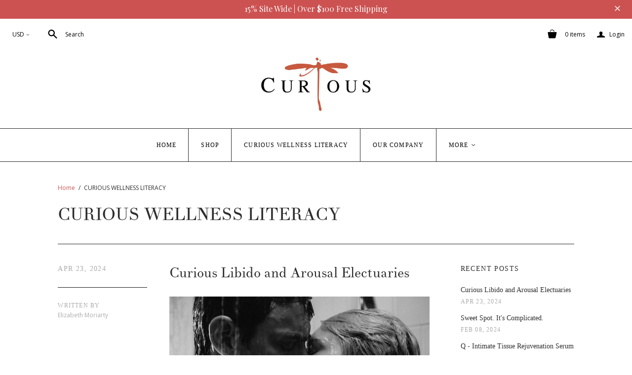

--- FILE ---
content_type: text/css
request_url: https://curious-wellness.com/cdn/shop/t/4/assets/theme.scss.css?v=178722404053423115831713913417
body_size: 22084
content:
.uc-title,.main-footer .connect .title,.main-header-wrap .main-header .mini-cart .brand,.store-title,.main-header nav.full .nav-item>.label,.mega-nav .list .label,.mobile-dropdown .list .list-item a,.sidebar .module>label,.sidebar .recent-posts .date,.sidebar .tags-list .tag .count,.sidebar .twitter .date,.collections .collection .browse,.featured-collections .collection .browse,.product .overlay .label,.product .brand,.quick-shop-content .brand,#product-area .brand,.mobile-dropdown #coin-container select,.mobile-dropdown #coin-container label,.customer .header-link,.customer.account .title,.template-blog .articles .meta li label,.template-article .articles .meta li label,.template-article .articles .comments-wrap .title,.template-article .articles .comments-wrap.read .comment .date,.template-cart .table td.product-item .label.vendor,.template-index .slide .content .call-to-action,.template-index .article .date,.twitter-tweet .timestamp,.customer.order .order-history .table td.product-item .label.vendor,.template-page .sidebar .title,.template-contact .sidebar .title,.password-page-logo .store-title,#product-area .product-details-wrapper .description .go-to-product,.quick-shop-content .product-details-wrapper .description .go-to-product,.template-search .result.item-article .date,.template-search .result.item-product .details .brand{font-family:Georgia,Utopia,Times New Roman,Times,serif;font-weight:400;text-transform:uppercase;letter-spacing:.1em}.select-wrapper{position:relative;width:235px;background-color:#c9c9c9;text-align:left;border-radius:4px;box-shadow:0 0 0 1px #282828;display:inline-block;color:#ababab;font-size:12px;padding:8px 10px;font-family:Open Sans,sans-serif;cursor:pointer}.select-wrapper:before{content:"";display:block;position:absolute;right:0;top:0;bottom:0;width:38px;background:#282828;border-radius:0 4px 4px 0}.select-wrapper:after{content:"";display:block;position:absolute;top:14px;right:14px;width:0px;height:0px;border-style:solid;border-width:6px 4px 0 4px;border-color:#ababab transparent transparent transparent;background:none}.select-wrapper label.select-text{width:100%;margin:0;max-width:82%;text-align:left}.select-wrapper select{position:absolute;top:0;right:0;bottom:0;left:0;z-index:2;width:100%;height:100%;color:#000;cursor:pointer;opacity:0;-webkit-appearance:none}.empty{font-size:16px;margin:40px 0 60px;font-style:italic}@media (max-width: 719px){.empty{width:100%;text-align:center;padding:0 30px}}.empty a{color:#cc5252}.empty a:hover{color:#2d2d2d}.error-message,.alert-message{font-family:Opens Sans,sans-serif;background-color:#fbedec;color:#ee575a;font-size:12px;border:1px solid #EA555C;height:42px;width:75%}.error-message.success,.alert-message.success{border-color:#4faa2a;background-color:#f2f9ed;color:#66b544}@media (max-width: 719px){.error-message,.alert-message{width:100%}}.content-area{display:block;margin:0 auto;padding:0 15px;min-width:690px;max-width:1430px;width:84%}@media (max-width: 719px){.content-area{min-width:290px;width:100%}}.section-title{font-family:Georgia,Utopia,Times New Roman,Times,serif;font-size:18px;font-weight:400;text-transform:uppercase;letter-spacing:.1em;text-align:center;margin:0 0 45px;padding:45px 0 0;color:#2d2d2d}.section-border{border-top:1px solid #282828}main section:first-child .section-border{border-top:0}.action-button{font-family:Georgia,Utopia,Times New Roman,Times,serif;font-size:12px;font-weight:600;letter-spacing:.1em;color:#fff;background-color:#cc5252;padding:9px 14px;text-transform:uppercase;cursor:pointer;border-radius:4px;display:inline-block}.action-button:hover{background-color:#2d2d2d;color:#fff}.action-button.desaturated{background-color:#282828}.action-button.desaturated:hover{background-color:#cacaca}.field{border:1px solid #282828;color:#2d2d2d;font-family:Open Sans,sans-serif;outline:none;font-size:12px;padding:8px 12px;display:inline-block;-webkit-transition:box-shadow .25s,border .25s,color .25s;-moz-transition:box-shadow .25s,border .25s,color .25s;transition:box-shadow .25s,border .25s,color .25s}.field.error{border:1px solid #F3AAAD;color:#ee575a;box-shadow:0 0 7px #ee575a66}.field.error::-webkit-input-placeholder{color:#ee575a}.field.error:-moz-placeholder{color:#ee575a}.field.error::-moz-placeholder{color:#ee575a}.field.error:-ms-input-placeholder{color:#ee575a}.page-title{padding:16px 0 35px;border-bottom:1px solid #282828}@media (max-width: 719px){.page-title{padding:35px 0;text-align:center;border-bottom:none}}.page-title .label{font-size:35px;font-weight:700;font-family:TheanoDidotRegular,serif;color:#2d2d2d}.page-title .label a{color:#2d2d2d}@media (max-width: 719px){.page-title .label{display:block;white-space:pre-line}}.load-up{padding:0 30px;font-size:14px;color:#ababab}.featured-collections .load-up{padding-bottom:65px}.centering-wrapper{display:-webkit-flex;display:-ms-flexbox;display:flex;-webkit-justify-content:center;-ms-flex-pack:center;justify-content:center;-webkit-align-items:center;-ms-flex-align:center;align-items:center;position:absolute;top:0;right:0;bottom:0;left:0}.placeholder-svg{min-height:25vh}.slideshow .placeholder-svg{min-height:66vh}@media screen and (max-width: 720px){.slideshow .placeholder-svg{min-height:25vh}}.placeholder-background{background-color:#f2f2f2}.placeholder-svg{background-color:#f2f2f2;fill:#282828}.money.no-price,.money[data-orig-price=none]{display:none}@font-face{font-family:icons;src:url(//curious-intimacy.myshopify.com/cdn/shop/t/4/assets/atlantic-icons.eot?v=10151495640851826001546914679);src:url(//curious-intimacy.myshopify.com/cdn/shop/t/4/assets/atlantic-icons.eot?v=10151495640851826001546914679?#iefix) format("embedded-opentype"),url(//curious-intimacy.myshopify.com/cdn/shop/t/4/assets/atlantic-icons.woff?v=75156632991815219611546914679) format("woff"),url(//curious-intimacy.myshopify.com/cdn/shop/t/4/assets/atlantic-icons.ttf?v=146308269215394365301546914679) format("truetype"),url(//curious-intimacy.myshopify.com/cdn/shop/t/4/assets/atlantic-icons.svg?843#atlantic-icons) format("svg");font-weight:400;font-style:normal}@font-face{font-family:TheanoDidotRegular;src:url(//curious-intimacy.myshopify.com/cdn/shop/t/4/assets/TheanoDidot-Regular-webfont.eot?v=50708852979560860291546914678);src:url(//curious-intimacy.myshopify.com/cdn/shop/t/4/assets/TheanoDidot-Regular-webfont.eot?v=50708852979560860291546914678#iefix) format("embedded-opentype"),url(//curious-intimacy.myshopify.com/cdn/shop/t/4/assets/TheanoDidot-Regular-webfont.woff?v=85276413968498852281546914679) format("woff"),url(//curious-intimacy.myshopify.com/cdn/shop/t/4/assets/TheanoDidot-Regular-webfont.ttf?v=124649612153300403021546914678) format("truetype"),url(//curious-intimacy.myshopify.com/cdn/shop/t/4/assets/TheanoDidot-Regular-webfont.svg?843#TheanoDidotRegular) format("svg");font-weight:700;font-style:normal}@font-face{font-family:butlerbold;src:url(//curious-intimacy.myshopify.com/cdn/shop/t/4/assets/butler_bold-webfont.eot?v=175128527276906531181546914680);src:url(//curious-intimacy.myshopify.com/cdn/shop/t/4/assets/butler_bold-webfont.eot?%23iefix&v=175128527276906531181546914680) format("embedded-opentype"),url(//curious-intimacy.myshopify.com/cdn/shop/t/4/assets/butler_bold-webfont.woff2?v=114054217314575204571546914680) format("woff2"),url(//curious-intimacy.myshopify.com/cdn/shop/t/4/assets/butler_bold-webfont.woff?v=164628345862631112861546914680) format("woff"),url(//curious-intimacy.myshopify.com/cdn/shop/t/4/assets/butler_bold-webfont.ttf?v=113464741923868806031546914680) format("truetype"),url(//curious-intimacy.myshopify.com/cdn/shop/t/4/assets/butler_bold-webfont.svg%23butlerbold?843) format("svg");font-weight:400;font-style:normal}@font-face{font-family:butlermedium;src:url(//curious-intimacy.myshopify.com/cdn/shop/t/4/assets/butler_medium-webfont.eot?v=107194244227594586031546914681);src:url(//curious-intimacy.myshopify.com/cdn/shop/t/4/assets/butler_medium-webfont.eot?%23iefix&v=107194244227594586031546914681) format("embedded-opentype"),url(//curious-intimacy.myshopify.com/cdn/shop/t/4/assets/butler_medium-webfont.woff2?v=156766793179143037091546914682) format("woff2"),url(//curious-intimacy.myshopify.com/cdn/shop/t/4/assets/butler_medium-webfont.woff?v=7834473894184870141546914681) format("woff"),url(//curious-intimacy.myshopify.com/cdn/shop/t/4/assets/butler_medium-webfont.ttf?v=68582159388779932931546914681) format("truetype"),url(//curious-intimacy.myshopify.com/cdn/shop/t/4/assets/butler_mediutm-webfont.svg%23butlermedium?843) format("svg");font-weight:400;font-style:normal}.main-footer{padding:0 15px;margin-top:65px}.main-footer .footer-message,.main-footer .email{color:#ababab;font-size:14px}.main-footer .footer-message a,.main-footer .email a{color:#ababab}.main-footer .footer-message a:hover,.main-footer .email a:hover{color:#9a9a9a}.main-footer .connect{display:block;text-align:center;border-top:1px solid #282828;border-bottom:1px solid #282828;font-size:0}.main-footer .connect>li{width:33.3333%;height:185px;border-left:1px solid #282828;text-align:center;display:inline-block;vertical-align:top}.main-footer .connect>li:first-child{border-left:none}@media screen and (max-width: 910px){.main-footer .connect>li{width:100%!important;height:auto;border-left:none;border-top:1px solid #282828}.main-footer .connect>li:first-child{border-top:none}}.main-footer .connect.module-count-1>li,.main-footer .connect.module-count-2>li{width:50%}.main-footer .connect.module-count-1>li{border-left:0}.main-footer .connect .title{font-size:14px;color:#ababab}.main-footer .connect .contact .title,.main-footer .connect .social .title{margin-bottom:35px}.main-footer .connect .social>ul{padding:0 20px;font-size:0}.main-footer .connect .social .social-link{width:26px;height:26px;margin:0 8px;position:relative;border-radius:4px;display:inline-block}.main-footer .connect .social .social-link a{font-family:icons;-webkit-font-smoothing:antialiased;line-height:0px;font-size:43px;position:absolute;top:0;right:0;left:0;bottom:0;color:#ababab}.main-footer .connect .social .social-link a:hover{color:#9a9a9a}.main-footer .connect .social .social-link svg{width:26px;height:26px;color:#ababab}.main-footer .connect .social .social-link svg:hover{color:#9a9a9a}.main-footer .connect .social .social-link.twitter a{top:11px;font-size:48px}.main-footer .connect .social .social-link.facebook a,.main-footer .connect .social .social-link.pinterest a{top:12px}.main-footer .connect .social .social-link.google-plus a{top:14px;font-size:40px}.main-footer .connect .social .social-link.instagram a{top:12px;font-size:40px}.main-footer .connect .social .social-link.tumblr a{top:12px;font-size:45px}.main-footer .connect .social .social-link.youtube a{top:11px}.main-footer .connect .social .social-link.vimeo a{top:12px}.main-footer .connect .newsletter .title{margin-bottom:36px}.main-footer .connect .newsletter .wrap{display:inline-block;width:75%;max-width:267px;padding-right:65px;margin:0 auto;position:relative}@media screen and (max-width: 910px){.main-footer .connect .newsletter .wrap{width:210px}}.main-footer .connect .newsletter .email,.main-footer .connect .newsletter .submit{outline:none;border:none;padding:0;margin:0;font-family:Georgia,Utopia,Times New Roman,Times,serif}.main-footer .connect .newsletter .email{border:1px solid #282828;padding:8px 0 8px 8px;width:calc(100% - 16px);background:transparent;font-size:12px;font-family:Open Sans,sans-serif;color:#ababab}.main-footer .connect .newsletter .submit{position:absolute;top:-1px;right:0;bottom:0;width:65px;background:#dc4646;font-size:10px;letter-spacing:.1em;color:#fff;text-transform:uppercase;text-align:center;border-radius:0}.main-footer .connect .newsletter .submit:hover{background:#000}.main-footer .sub-footer{margin:40px 0;font-family:Georgia,Utopia,Times New Roman,Times,serif;font-size:12px;color:#ababab}@media screen and (max-width: 910px){.main-footer .sub-footer{text-align:center}}.main-footer .sub-footer nav{text-align:center;margin-top:50px;margin-bottom:50px;padding:0 30px}.main-footer .sub-footer nav li{display:inline-block;margin:0 10px 10px}.main-footer .sub-footer nav a{color:#ababab}.main-footer .sub-footer nav a:hover{color:#9a9a9a}.main-footer .sub-footer nav svg{width:25px;height:25px;color:#2d2d2d}.main-footer .sub-footer nav .social-link:not(:last-of-type){margin-right:16px}.main-footer .sub-footer p{text-align:center;margin:50px 0 30px}@media screen and (max-width: 910px){.main-footer .sub-footer p{display:inline-block;margin:10px 0 15px}}.main-footer .sub-footer p a{color:#ababab}.main-footer .sub-footer p a:hover{color:#9a9a9a}.main-footer .sub-footer nav~p{margin-top:20px}.main-footer .sub-footer .payment-options{margin:10px 0 50px;display:block;text-align:center}.main-footer .sub-footer .payment-options li{display:inline-block;width:55px;height:34px;margin:0 5px}.main-footer .sub-footer .payment-options svg{width:55px;height:34px;fill:#ababab}#main-footer{line-height:22px}#main-footer .module-count-0{border-bottom:0}#main-footer .newsletter,#main-footer .contact,#main-footer .footer-menu{padding-top:40px;padding-bottom:40px;font-size:1rem;color:#ababab}@media screen and (max-width: 910px){#main-footer .newsletter,#main-footer .contact,#main-footer .footer-menu{padding-top:40px}}#main-footer .newsletter li,#main-footer .contact li,#main-footer .footer-menu li{font-size:13px;line-height:2em}#main-footer .newsletter a,#main-footer .contact a,#main-footer .footer-menu a{color:currentColor}#main-footer .connect{display:table;width:100%}@media screen and (max-width: 910px){#main-footer .connect{display:block}}#main-footer .connect>li.first{padding-left:20px;padding-right:20px}@media (min-width: 1000px){#main-footer .connect>li.first{padding-left:40px;padding-right:40px}}#main-footer .connect>li{display:table-cell;vertical-align:middle}@media screen and (max-width: 910px){#main-footer .connect>li{display:block;padding-top:40px;padding-bottom:40px;width:100%}}.main-footer-alt .connect .newsletter .wrap{width:100%}.main-footer-alt .connect>li:first-of-type{border:0}.main-footer-alt .footer-message+form{margin-top:2em}.main-footer-alt .module-count-2>li{width:50%}.main-footer-alt .module-count-3>li.first{width:50%}.main-footer-alt .module-count-3>li:not(.first){width:25%}a{color:#cc5252}a:hover{color:#2d2d2d}*{box-sizing:border-box}input::-ms-clear{display:block}input[type=text],input[type=email],input[type=number],input[type=password],textarea{-webkit-appearance:none;border-radius:0}input[type=text]::-webkit-input-placeholder,input[type=email]::-webkit-input-placeholder,input[type=number]::-webkit-input-placeholder,input[type=password]::-webkit-input-placeholder,textarea::-webkit-input-placeholder{color:#cacaca}input[type=text]:-moz-placeholder,input[type=email]:-moz-placeholder,input[type=number]:-moz-placeholder,input[type=password]:-moz-placeholder,textarea:-moz-placeholder{color:#cacaca}input[type=text]::-moz-placeholder,input[type=email]::-moz-placeholder,input[type=number]::-moz-placeholder,input[type=password]::-moz-placeholder,textarea::-moz-placeholder{color:#cacaca}input[type=text]:-ms-input-placeholder,input[type=email]:-ms-input-placeholder,input[type=number]:-ms-input-placeholder,input[type=password]:-ms-input-placeholder,textarea:-ms-input-placeholder{color:#cacaca}.lt-ie9 input[type=password]{font-family:Arial,sans-serif!important}textarea{background-color:#fff}body{color:#2d2d2d;font-family:Georgia,Utopia,Times New Roman,Times,serif;background-color:#fff}body,html{position:absolute;top:0;left:0;width:100%;height:auto;min-height:100%;overflow-x:hidden}.main-header-wrap{position:relative;z-index:5000}.main-header-wrap .main-header{position:relative}@media (min-width: 720px){.main-header-wrap.main-header--minimal{position:fixed;top:0;right:0;left:0;background-color:#fff}}.main-header-wrap .main-header .mini-cart{position:absolute;top:35px;left:-243px;display:none;width:328px;cursor:auto;background:#fff;border:1px solid #282828}@media (max-width: 719px){.main-header-wrap .main-header .mini-cart{display:none}}.main-header-wrap .main-header .mini-cart.account-enabled{left:-157px}.main-header-wrap .main-header .mini-cart.account-enabled .arrow{left:205px}.main-header-wrap .main-header .mini-cart.empty-cart .no-items{display:block}.main-header-wrap .main-header .mini-cart.empty-cart .options{display:none}.main-header-wrap .main-header .mini-cart .arrow,.main-header-wrap .main-header .mini-cart .arrow:before{position:absolute;top:-8px;left:294px;width:0;height:0;margin-left:-7px;border-right:8px solid transparent;border-bottom:8px solid white;border-left:8px solid transparent}.lt-ie9 .main-header-wrap .main-header .mini-cart .arrow,.lt-ie9 .main-header-wrap .main-header .mini-cart .arrow:before{display:none}.main-header-wrap .main-header .mini-cart .arrow:before{position:absolute;top:-1px;left:50%;z-index:-1;display:block;margin-left:-16px;border-right:16px solid transparent;border-bottom:16px solid #282828;border-left:16px solid transparent;content:""}.main-header-wrap .main-header .mini-cart .no-items{display:none;margin:30px 0;font-family:Georgia,Utopia,Times New Roman,Times,serif;font-size:14px;font-style:italic;text-align:center}.main-header-wrap .main-header .mini-cart .item{width:100%;border-bottom:1px solid #1b1b1b}.main-header-wrap .main-header .mini-cart .image-wrap,.main-header-wrap .main-header .mini-cart .details{float:left;margin:20px}.main-header-wrap .main-header .mini-cart .image-wrap{position:relative;width:97px}.main-header-wrap .main-header .mini-cart .image-wrap img{width:100%}.main-header-wrap .main-header .mini-cart .image-wrap a{position:absolute;top:0;right:0;bottom:0;left:0}.main-header-wrap .main-header .mini-cart .image-wrap a.overlay{box-shadow:inset 0 0 0 1px #0000001a}.main-header-wrap .main-header .mini-cart .details{width:150px;margin-left:0}.main-header-wrap .main-header .mini-cart .brand{margin:0 0 3px;font-size:10px}.main-header-wrap .main-header .mini-cart .brand a{color:#2d2d2d}.main-header-wrap .main-header .mini-cart .title{margin:0 0 7px;font-family:Georgia,Utopia,Times New Roman,Times,serif;font-size:14px}.main-header-wrap .main-header .mini-cart .title span{color:#cacaca}.main-header-wrap .main-header .mini-cart .title span.quantity{margin-left:4px}.main-header-wrap .main-header .mini-cart .title a{color:#cc5252}.main-header-wrap .main-header .mini-cart .price{margin:0 0 6px;font-family:Georgia,Utopia,Times New Roman,Times,serif;font-size:12px;color:#2d2d2d}.main-header-wrap .main-header .mini-cart .variant,.main-header-wrap .main-header .mini-cart .property{margin:0;font-family:Open Sans,sans-serif;font-size:11px;color:#2d2d2d}.main-header-wrap .main-header .mini-cart .property{margin-top:2px}.main-header-wrap .main-header .mini-cart .options{padding:20px}.main-header-wrap .main-header .mini-cart .options .action-button{width:133px;text-align:center}.main-header-wrap .main-header .mini-cart .options .view-cart{float:left}.main-header-wrap .main-header .mini-cart .options .checkout{float:right}.main-header--minimal .mini-cart-items-wrap{max-height:calc(100vh - 160px);overflow:auto}.search-wrap{position:absolute;top:50%;right:0;z-index:2500;display:none;width:100%;margin-top:-16px;background-color:#fff;border:1px solid #282828;border-radius:31px}.main-header--normal.main-header--centered .search-wrap{right:auto;left:0}.main-header--tools .search-wrap{max-width:360px}@media (max-width: 719px){.main-header--tools .search-wrap{display:none}}.search-wrap form{display:block;font-size:0}.search-wrap input{display:block;width:100%;padding:8px 38px 8px 12px;font-family:Open Sans,sans-serif;font-size:12px;color:#ababab}.ie10 .search-wrap input{padding-top:9px}.search-wrap .icon-search{position:absolute;top:50%;right:12px;width:18px;height:24px;margin-top:-13px;font-family:icons;font-size:25px;line-height:26px;color:#282828;-webkit-font-smoothing:antialiased}.currency-switcher{font-family:Open Sans,sans-serif}.currency-switcher .selected-currency{display:inline-block}.currency-switcher .drop-arrow{position:relative;top:-1px;left:0;margin-left:4px;font-family:icons;line-height:0px;-webkit-font-smoothing:antialiased}.compact .currency-switcher .drop-arrow{display:inline-block;font-size:14px}.currency-switcher select[name=currencies]{position:absolute;top:0;right:0;bottom:0;left:0;z-index:2;width:100%;height:100%;color:#000;cursor:pointer;opacity:0;filter:alpha(opacity=0);-webkit-appearance:none}.compact .currency-switcher{padding-top:14px;font-size:13px;font-weight:600}.action-links{position:relative;z-index:2000;padding:0 15px}.main-header--normal:not(.main-header--centered) .action-links{display:-webkit-flex;display:-ms-flexbox;display:flex;-webkit-align-items:center;-ms-flex-align:center;align-items:center;-webkit-justify-content:space-between;-ms-flex-pack:justify;justify-content:space-between}.main-header--normal:not(.main-header--centered) .action-links:before{-webkit-order:1;-ms-flex-order:1;order:1}@media (min-width: 720px){.main-header--normal:not(.main-header--centered) .action-links{padding-top:20px}}@media (max-width: 719px){.action-links{min-width:0}}@media screen and (max-width: 719px){.header-mobile-stick .compact{position:fixed;top:0;right:0;left:0;background-color:#fff}.header-mobile-stick .action-links{display:none}.header-mobile-stick+*{padding-top:175px}}.main-header--minimal .main-header nav.full.multi-line:before{display:none}.main-header--minimal~.page-body-content{padding-top:1px}.header-minimal{display:table;width:100%;padding-right:2em;padding-left:2em;white-space:nowrap}.main-header--centered .header-minimal{table-layout:fixed}.header-minimal nav.full,.header-minimal .store-title,.header-minimal .main-header--tools{display:table-cell;padding:30px 0;vertical-align:middle}.main-header--centered .header-minimal nav.full,.main-header--centered .header-minimal .store-title,.main-header--centered .header-minimal .main-header--tools{width:30%}.header-minimal nav.full{width:100%;text-align:center}.header-minimal nav.full.bordered{border:0}@media screen and (max-width: 1200px){.header-minimal nav.full{display:none}}.header-minimal nav.full ul{text-align:left;white-space:normal}.header-minimal nav.full .nav-item .label:before{display:none}@media screen and (max-width: 1200px){.header-minimal .main-header--tools{display:none}}.main-header--centered .header-minimal .main-header--tools{width:30%}.main-header--centered .header-minimal .main-header--tools .main-header--tools-left{float:none}.store-title{display:block;max-width:48%;margin:30px 0;clear:left;font-size:28px;letter-spacing:.2em!important}.main-header--centered .store-title{float:none;max-width:100%;text-align:center}.main-header--minimal .store-title{white-space:normal}.main-header--minimal:not(.main-header--centered) .store-title{float:none;width:25%;margin:30px 0}@media screen and (min-width: 1201px){.main-header--minimal:not(.main-header--centered) .store-title{padding-right:20px}}@media screen and (max-width: 1200px){.main-header--minimal:not(.main-header--centered) .store-title{width:100%;text-align:center}}@media (max-width: 719px){.store-title{width:100%;max-width:100%;margin:30px 0;font-size:23px;text-align:center}}@media (min-width: 720px) and (max-width: 960px){.store-title{font-size:21px}}.store-title img{display:inline-block;width:auto;height:auto;max-width:100%;max-height:200px}.store-title a{display:inline-block;color:#2d2d2d}.store-title a:hover{color:#2d2d2d}.main-header--tools{position:relative;-webkit-order:2;-ms-flex-order:2;order:2;float:right;max-width:70%}.main-header--centered .main-header--tools,.main-header--expanded .main-header--tools{float:none;width:100%;max-width:none;margin-top:20px;margin-bottom:15px}@media (max-width: 719px){.main-header--normal .main-header--tools,.main-header--minimal .main-header--tools{display:none}}.main-header--minimal .main-header--tools{float:none;width:40%;text-align:right;visibility:visible}.main-header--tools-left{display:inline-block}.main-header--centered.main-header--minimal .main-header--tools-left{float:none}.main-header--centered.main-header--normal .main-header--tools-left{float:left}.main-header--tools-right{display:inline-block}.main-header--centered.main-header--normal .main-header--tools-right{float:right}.main-header--tools-group{width:100%;text-align:right}@media (max-device-width: 1024px),(max-width: 719px){.main-header--tools-group{display:none}}.main-header--tools .currency-switcher,.main-header--tools .search,.main-header--tools .mini-cart-wrap,.main-header--tools .account-options{position:relative;display:inline-block;margin:0 10px;font-family:Open Sans,sans-serif;font-size:12px;color:#000}.main-header--tools .currency-switcher:hover,.main-header--tools .currency-switcher.active,.main-header--tools .search:hover,.main-header--tools .search.active,.main-header--tools .mini-cart-wrap:hover,.main-header--tools .mini-cart-wrap.active,.main-header--tools .account-options:hover,.main-header--tools .account-options.active{color:#cd5c5c}.main-header--tools .currency-switcher.active,.main-header--tools .search.active,.main-header--tools .mini-cart-wrap.active,.main-header--tools .account-options.active{z-index:5000}.main-header--tools .icon{position:absolute;top:0;left:0;font-family:icons;line-height:0;-webkit-font-smoothing:antialiased}.main-header--tools .search .icon{top:8px;font-size:25px}.main-header--tools .mini-cart-wrap{position:relative;cursor:pointer}.main-header--tools .mini-cart-wrap .icon{top:5px;font-size:40px}.main-header--tools .account-options{padding-left:25px;margin-right:0}.main-header--tools .account-options .icon{top:7px;font-size:27px}.main-header--tools-icon svg{width:25px;height:18px;margin:0 10px;vertical-align:bottom}.main-header--minimal .main-header--tools-icon svg{display:inline-block;width:1.32em;height:1.32em;margin-right:.5em;vertical-align:middle}.main-header .social-links{float:left;margin:0}.main-header .social-links .social-link{margin-left:10px}.main-header .social-links svg{width:20px;height:20px;color:#000}.home-video-embed-wrapper{display:none;position:fixed;top:0;right:0;bottom:0;left:0;background:#000c;z-index:9999;opacity:0;-ms-filter:"progid:DXImageTransform.Microsoft.Alpha(Opacity=0)";filter:alpha(opacity=0);-webkit-transition:opacity .2s ease-out;-moz-transition:opacity .2s ease-out;transition:opacity .2s ease-out}.home-video-embed-wrapper.opening{display:block}.home-video-embed-wrapper.open{opacity:1;-ms-filter:"progid:DXImageTransform.Microsoft.Alpha(Opacity=100)";filter:alpha(opacity=100)}.home-video-embed{width:100%;margin:0 auto;padding:30px}.home-video-embed.centered{position:absolute;top:50%;padding:0 30px}.home-video-embed iframe{opacity:0;-ms-filter:"progid:DXImageTransform.Microsoft.Alpha(Opacity=0)";filter:alpha(opacity=0);-webkit-transition:opacity .4s ease-out;-moz-transition:opacity .4s ease-out;transition:opacity .4s ease-out}.home-video-embed .fluid-width-video-wrapper iframe{opacity:1;-ms-filter:"progid:DXImageTransform.Microsoft.Alpha(Opacity=100)";filter:alpha(opacity=100)}.home-video .home-module-content,.home-video-screenshot{position:relative}.home-video-screenshot img,.home-video-screenshot svg{display:block;width:100%}.home-video-content{position:absolute;top:50%;left:50%;width:100%;max-width:640px;padding:0 30px;color:#fff;text-align:center;-webkit-transform:translate(-50%,-50%);-moz-transform:translate(-50%,-50%);-ms-transform:translate(-50%,-50%);-o-transform:translate(-50%,-50%);transform:translate(-50%,-50%)}@media (min-width: 720px){.sidebar-enabled .home-video-content{position:relative;top:auto;left:auto;margin:0 auto;-webkit-transform:translate(0,0);-moz-transform:translate(0,0);-ms-transform:translate(0,0);-o-transform:translate(0,0);transform:translate(0)}}.text-color-dark .home-video-content{color:#000}.home-video-content h2{margin:30px 0 0;color:inherit;font-size:40px}@media (min-width: 720px){.sidebar-enabled .home-video-content h2{font-size:24px}}.home-video-content p{margin-top:30px}.home-video-content .button{background:none;border:2px solid white;color:#fff}.text-color-dark .home-video-content .button{border-color:#000;color:#000}@media (min-width: 720px){.sidebar-enabled .text-color-dark .home-video-content .button,.sidebar-enabled .text-color-light .home-video-content .button{border:none}}.home-video-play-button{cursor:pointer}.text-color-dark .home-video-play-button{color:#000}.home-video-play-button svg{width:55px;height:55px;padding:15px;vertical-align:middle;background-color:#fff;color:#2d2d2d;border-radius:50%}@media (min-width: 720px){.sidebar-enabled .home-video-play-button{display:none}}.home-video-play-button.mobile{display:none;position:absolute;top:50%;left:50%;width:100%;text-align:center;-webkit-transform:translate(-50%,-50%);-moz-transform:translate(-50%,-50%);-ms-transform:translate(-50%,-50%);-o-transform:translate(-50%,-50%);transform:translate(-50%,-50%)}@media (min-width: 720px){.sidebar-enabled .home-video-play-button.mobile{display:block}}.main-header nav{padding:0 15px;border-top:1px solid #2a2a2a}.main-header nav .content-area{padding:0}.main-header nav.bordered{border-bottom:1px solid #2a2a2a}@media (max-device-width: 1024px),(max-width: 719px){.main-header nav.full{display:none}}.main-header nav.compact{display:none}@media (max-device-width: 1024px),(max-width: 719px){.main-header nav.compact{display:block}}.main-header--minimal nav.compact{display:none}@media screen and (max-width: 1200px){.main-header--minimal nav.compact{display:block}}.main-header--centered:not(.main-header--minimal) nav.full>ul{text-align:center}.main-header--normal:not(.main-header--centered) .main-header--nav-links,.main-header--expanded:not(.main-header--centered) .main-header--nav-links{margin-left:-23px}.main-header--normal:not(.main-header--centered) .main-header--nav-links>li.first.dropdown,.main-header--expanded:not(.main-header--centered) .main-header--nav-links>li.first.dropdown{margin-left:23px}.main-header nav.full{position:relative;z-index:1000}.main-header nav.full.multi-line{text-align:center}.main-header nav.full.multi-line:before{position:absolute;top:50%;right:0;left:0;display:block;height:1px;background-color:#282828;content:""}.main-header nav.full.compress .nav-item>.label{padding:25px 15px;font-size:11px}.main-header nav.full.compress .nav-item.dropdown>a,.main-header nav.full.compress .nav-item.has-mega-nav>a{padding-right:30px}.main-header nav.full.compress .nav-item.dropdown>a .icon,.main-header nav.full.compress .nav-item.has-mega-nav>a .icon{right:12px;line-height:14px}.main-header nav.full .nav-item{position:relative;display:inline-block;text-align:left}.main-header nav.full .nav-item>.label{position:relative;display:block;padding:25px;font-size:12px;color:#000}.main-header nav.full .nav-item>.label:before{position:absolute;top:0;right:0;bottom:0;width:1px;background-color:#2a2a2a;content:""}.main-header nav.full .nav-item>.label:hover{color:#dc4646}.main-header nav.full .nav-item.last a:before{display:none}.main-header nav.full .nav-item.dropdown{position:relative}.main-header nav.full .nav-item.dropdown>a,.main-header nav.full .nav-item.has-mega-nav>a{padding-right:40px}.main-header nav.full .nav-item.dropdown:hover,.main-header nav.full .nav-item.has-mega-nav.active{background-color:#fff}.main-header nav.full .nav-item.dropdown:hover>.label,.main-header nav.full .nav-item.has-mega-nav.active>.label{color:#282828}.main-header nav.full .nav-item.dropdown:hover>.label:before,.main-header nav.full .nav-item.has-mega-nav.active>.label:before{background-color:#d8d8d8}.main-header nav.full .nav-item.dropdown:hover>.label:after,.main-header nav.full .nav-item.has-mega-nav.active>.label:after{position:absolute;top:0;left:-1px;width:1px;height:100%;background-color:#d8d8d8;content:""}.main-header--minimal .main-header nav.full .nav-item.dropdown:hover>.label:after,.main-header--minimal .main-header nav.full .nav-item.has-mega-nav.active>.label:after{display:none}.main-header nav.full .nav-item.dropdown:hover>.dropdown-wrap,.main-header nav.full .nav-item.has-mega-nav.active>.dropdown-wrap{display:block}.main-header nav.full .nav-item .icon{position:absolute;top:25px;right:22px;width:12px;height:12px;font-family:icons;font-size:16px;line-height:15px}.ie10 .main-header nav.full .nav-item .icon{top:27px}.lt-ie9 .main-header nav.full .nav-item .icon{top:27px}.main-header nav.full .nav-item .dropdown-wrap{position:absolute;top:100%;left:-1px;z-index:1000;display:none;width:198px;background-color:#fff;border:1px solid #d8d8d8}.main-header--minimal .main-header nav.full .nav-item .dropdown-wrap{left:0}.main-header nav.full .nav-item .dropdown-wrap.child.right{top:0;right:-198px;left:auto}.main-header nav.full .nav-item .dropdown-wrap.child.left{top:0;left:-198px}.main-header nav.full .nav-item .dropdown-wrap .dropdown-item{position:relative}.main-header nav.full .nav-item .dropdown-wrap .dropdown-item:hover>a .label,.main-header nav.full .nav-item .dropdown-wrap .dropdown-item:hover>a .icon{opacity:1;-ms-filter:"progid:DXImageTransform.Microsoft.Alpha(Opacity=100)";filter:alpha(opacity=100)}.main-header nav.full .nav-item .dropdown-wrap .dropdown-item:hover>.dropdown-wrap{display:block}.main-header nav.full .nav-item .dropdown-wrap .dropdown-item .icon{top:26px;right:16px;font-size:18px}.main-header nav.full .nav-item .dropdown-wrap .dropdown-item a{display:block;padding:23px 42px 23px 26px;font-family:Georgia,Utopia,Times New Roman,Times,serif;font-size:14px;border-top:1px solid #2a2a2a}.main-header nav.full .nav-item .dropdown-wrap .dropdown-item a .label,.main-header nav.full .nav-item .dropdown-wrap .dropdown-item a .icon{opacity:.7;-ms-filter:"progid:DXImageTransform.Microsoft.Alpha(Opacity=70)";filter:alpha(opacity=70);color:#282828;background-color:#fff}.main-header nav.full .nav-item .dropdown-wrap .dropdown-item.first>a{border-top:0}.main-header nav.full .nav-item .dropdown-wrap .dropdown-item.first>.dropdown-wrap{top:-1px}nav.compact{position:relative}nav.compact ul{font-size:0}nav.compact .nav-item{position:relative;display:inline-block;width:33.33333%;height:55px;font-family:icons;text-align:center;-webkit-font-smoothing:antialiased}nav.compact .nav-item.dropdown .icon{margin-top:8px;font-size:27px}nav.compact .nav-item.account .icon{margin-top:8px;font-size:27px}nav.compact .nav-item.cart .icon{margin-top:-5px;font-size:41px}nav.compact .nav-item.cart .icon-bag,nav.compact .nav-item.cart .icon-cart{width:25px;height:18px}nav.compact .nav-item.search .icon{margin-top:8px;font-size:27px}nav.compact .nav-item.cart .count{position:absolute;top:14px;left:50%;display:block;padding:3px 3px 0;margin-left:4px;line-height:10px;background-color:#000;border:1px solid white;border-radius:12px}nav.compact .nav-item.cart .count span{position:relative;top:-2px;padding:0;margin:0;font-family:Helvetica Neue;font-size:10px;color:#fff}nav.compact .nav-item>a,nav.compact .nav-item>div{position:absolute;top:0;right:0;bottom:0;left:0;color:#000;cursor:pointer}nav.compact .nav-item>a span,nav.compact .nav-item>div span{display:block;margin-top:15px;text-align:center}nav.compact .nav-item>a:before,nav.compact .nav-item>div:before{position:absolute;top:11px;right:0;bottom:11px;width:1px;background-color:#2a2a2a;content:""}nav.compact .nav-item.last a:before,nav.compact .nav-item.last div:before{display:none}nav.compact .nav-item.active{background-color:#fff}nav.compact .nav-item.active>a,nav.compact .nav-item.active>div{color:#282828}nav.compact .nav-item.active>a:before,nav.compact .nav-item.active>div:before{background-color:#282828}@media (max-device-width: 1024px),(max-width: 719px){nav.compact .nav-item.active>a:before,nav.compact .nav-item.active>div:before{display:none}}nav.compact .nav-item.active .arrow{background-color:#282828}nav.compact .nav-item .dropdown-wrap{display:none}nav.compact .nav-item .dropdown-wrap.top{position:absolute;top:100%;left:0}nav.compact.account-enabled .nav-item,nav.compact.currency-enabled .nav-item{width:25%}nav.compact.account-enabled.currency-enabled .nav-item{width:20%}nav.compact .search-outer-wrap{position:absolute;top:-5px;right:0;bottom:-5px;left:0;display:none;background:transparent}nav.compact .search-outer-wrap .search-wrap{top:50%;right:8%;left:8%;display:block;width:auto;height:36px}.mega-nav{position:absolute;top:-9999px;right:0;left:0;z-index:1500;margin-top:1px;overflow:hidden;background-color:#fff;box-shadow:0 1px #fff3}.main-header--minimal .mega-nav{margin-top:-5px}.mega-nav .mega-nav-wrap{position:relative;left:-5px;padding:0}.mega-nav .mega-nav-list{display:-webkit-flex;display:-ms-flexbox;display:flex;-webkit-flex-wrap:wrap;-ms-flex-wrap:wrap;flex-wrap:wrap;-webkit-justify-content:space-between;-ms-flex-pack:justify;justify-content:space-between}.mega-nav .back{-webkit-transform:scale(1.05);-moz-transform:scale(1.05);-ms-transform:scale(1.05);-o-transform:scale(1.05);transform:scale(1.05);opacity:.7;-ms-filter:"progid:DXImageTransform.Microsoft.Alpha(Opacity=70)";filter:alpha(opacity=70);position:absolute;top:47px;left:50%;z-index:5000;display:none;width:0;height:0;margin-left:-2px;border-right:5px solid transparent;border-bottom:10px solid #282828;border-left:5px solid transparent}.mega-nav .back:hover{opacity:1;-ms-filter:"progid:DXImageTransform.Microsoft.Alpha(Opacity=100)";filter:alpha(opacity=100)}.mega-nav .list{display:inline-block;-webkit-align-content:stretch;-ms-flex-line-pack:stretch;align-content:stretch;-webkit-flex-grow:1;-ms-flex-positive:1;flex-grow:1;-webkit-flex-shrink:0;-ms-flex-negative:0;flex-shrink:0;padding-right:15px;padding-left:15px;margin-top:34px;margin-bottom:34px;vertical-align:top;background-color:#fff}.mega-nav .list.one-col{width:100%}.mega-nav .list.one-col .list-item{width:150px}.mega-nav .list.two-col{-webkit-flex-basis:45%;-ms-flex-preferred-size:45%;flex-basis:45%}.mega-nav .list.three-col{-webkit-flex-basis:28%;-ms-flex-preferred-size:28%;flex-basis:28%}.mega-nav .list .label{width:100%;padding:10px 0 24px;margin:0 0 22px;font-size:14px;color:#282828;border-bottom:1px solid rgba(40,40,40,.15)}.mega-nav .list .label a{color:#282828}.mega-nav .list .list-item{display:inline-block;width:50%;padding-right:10px;margin:0 -4px 14px 0;vertical-align:top}.mega-nav .list .list-item.one-column{display:block;width:100%}.mega-nav .list .list-item a{opacity:.7;-ms-filter:"progid:DXImageTransform.Microsoft.Alpha(Opacity=70)";filter:alpha(opacity=70);display:inline-block;min-width:100px;font-size:14px;color:#282828;background-color:#fff}.mega-nav .list .list-item a:hover,.mega-nav .list .list-item a.show-more{opacity:1;-ms-filter:"progid:DXImageTransform.Microsoft.Alpha(Opacity=100)";filter:alpha(opacity=100)}.mega-nav .list .list-item .more-icon{position:relative;top:-1px;margin-left:6px;font-family:Helvetica Neue,Helvetica,Arial,Lucida Grande,sans-serif;font-weight:100}.mega-nav .expanded-list,.mega-nav .category-list{position:relative;display:none}.mega-nav .expanded-list .list,.mega-nav .category-list .list{display:none;width:100%;margin-left:0}.mega-nav .expanded-list .list.active,.mega-nav .category-list .list.active{display:block}.mega-nav .expanded-list .list-item,.mega-nav .category-list .list-item{width:150px}.mobile-dropdown{position:relative;z-index:5000;display:none;margin-top:-2px;background-color:#fff}.main-header--minimal .mobile-dropdown{position:absolute;top:100%;right:0;left:0;max-height:calc(100vh - 58px);overflow-y:auto}.mobile-dropdown .list.primary{background-color:#fff}.mobile-dropdown .list.primary>.first{padding-top:10px;border-top:0}.mobile-dropdown .list.secondary{display:none;background-color:#f2f2f2}.mobile-dropdown .list.secondary .list-item a{background-color:#f2f2f2}.mobile-dropdown .list.tertiary{display:none;background-color:#e5e5e5}.mobile-dropdown .list.tertiary .list-item a{background-color:#e5e5e5}.mobile-dropdown .list.quaternary{display:none;background-color:#d8d8d8}.mobile-dropdown .list.quaternary .list-item a{background-color:#d8d8d8}.mobile-dropdown .list .list-item{width:100%;border-top:1px solid rgba(40,40,40,.05)}.mobile-dropdown .list .list-item a{opacity:.7;-ms-filter:"progid:DXImageTransform.Microsoft.Alpha(Opacity=70)";filter:alpha(opacity=70);position:relative;display:block;width:84%;min-width:290px;padding:19px 15px;margin:0 auto;font-size:12px;color:#282828}.mobile-dropdown .list .list-item .icon{opacity:.7;-ms-filter:"progid:DXImageTransform.Microsoft.Alpha(Opacity=70)";filter:alpha(opacity=70);position:absolute;top:6px;right:0;width:38px;height:38px;font-size:25px;line-height:38px;text-align:center}.mobile-dropdown .list .list-item .icon:after{display:block;width:38px;height:38px;overflow:hidden;font-size:25px;line-height:38px;color:#282828;text-align:center;content:"\d7";-webkit-transform:rotate(45deg);-ms-transform:rotate(45deg);transform:rotate(45deg);-webkit-transform-origin:50% 55%;-ms-transform-origin:50% 55%;transform-origin:50% 55%}.mobile-dropdown .list .list-item.expanded>a .icon:after{-webkit-transform:rotate(0deg);-ms-transform:rotate(0deg);transform:rotate(0)}.compact .mobile-dropdown{position:absolute;top:100%;right:0;left:0}.ir{display:block;border:0;text-indent:-999em;overflow:hidden;background-color:transparent;background-repeat:no-repeat;text-align:left;direction:ltr;*line-height: 0}.ir br{display:none}.hidden{display:none!important;visibility:hidden}.visuallyhidden{border:0;clip:rect(0 0 0 0);height:1px;margin:-1px;overflow:hidden;padding:0;position:absolute;width:1px}.visuallyhidden.focusable:active,.visuallyhidden.focusable:focus{clip:auto;height:auto;margin:0;overflow:visible;position:static;width:auto}.invisible{visibility:hidden}.clearfix:before,.clearfix:after{content:"";display:table}.clearfix:after{clear:both}.clearfix{*zoom: 1}@media print{*{background:transparent!important;color:#000!important;box-shadow:none!important;text-shadow:none!important;-webkit-filter:none!important;filter:none!important;-ms-filter:none!important}a,a:visited{text-decoration:underline}a[href]:after{content:" (" attr(href) ")"}abbr[title]:after{content:" (" attr(title) ")"}.ir a:after,a[href^="javascript:"]:after,a[href^="#"]:after{content:""}pre,blockquote{border:1px solid #999;page-break-inside:avoid}thead{display:table-header-group}tr,img{page-break-inside:avoid}img{max-width:100%!important}@page{margin:.5cm}p,h2,h3{orphans:3;widows:3}h2,h3{page-break-after:avoid}}article,aside,details,figcaption,figure,footer,header,hgroup,nav,section{display:block}audio,canvas,video{display:inline-block;*display: inline;*zoom: 1}audio:not([controls]){display:none}[hidden]{display:none}html{font-size:100%;-webkit-text-size-adjust:100%;-ms-text-size-adjust:100%}html,button,input,select,textarea{font-family:sans-serif;color:#222}body{margin:0;font-size:1em;line-height:1.4}a{text-decoration:none}a:focus{outline:none}a:hover,a:active{outline:0}abbr[title]{border-bottom:1px dotted}b,strong{font-weight:700}blockquote{margin:1em 40px}dfn{font-style:italic}hr{display:block;height:1px;border:0;border-top:1px solid #ccc;margin:1em 0;padding:0}ins{background:#ff9;color:#000;text-decoration:none}mark{background:#ff0;color:#000;font-style:italic;font-weight:700}pre,code,kbd,samp{font-family:monospace,serif;_font-family:"courier new",monospace;font-size:1em}pre{white-space:pre;white-space:pre-wrap;word-wrap:break-word}q{quotes:none}q:before,q:after{content:"";content:none}small{font-size:85%}sub,sup{font-size:75%;line-height:0;position:relative;vertical-align:baseline}sup{top:-.5em}sub{bottom:-.25em}h1,h2,h3,h4,h5,h6{padding:0;margin:0}ul,ol{margin:0;padding:0;display:block;list-style:none}dd{margin:0 0 0 40px}nav ul,nav ol{list-style:none;list-style-image:none;margin:0;padding:0}img{border:0;-ms-interpolation-mode:bicubic;vertical-align:middle}svg:not(:root){overflow:hidden}figure{margin:0}form{margin:0}fieldset{border:0;margin:0;padding:0}label{cursor:pointer}legend{border:0;*margin-left: -7px;padding:0;white-space:normal}button,input,select,textarea{font-size:100%;margin:0;vertical-align:baseline;*vertical-align: middle}button,input{line-height:normal}button,input[type=button],input[type=reset],input[type=submit]{cursor:pointer;-webkit-appearance:button;*overflow: visible}button[disabled],input[disabled]{cursor:default}input[type=checkbox],input[type=radio]{box-sizing:border-box;padding:0;*width: 13px;*height: 13px}input[type=search]{-webkit-appearance:textfield;box-sizing:content-box}input[type=search]::-webkit-search-decoration,input[type=search]::-webkit-search-cancel-button{-webkit-appearance:none}button::-moz-focus-inner,input::-moz-focus-inner{border:0;padding:0}textarea{overflow:auto;vertical-align:top;resize:vertical}input:invalid,textarea:invalid{background-color:#f0dddd}input{background:none;outline:none;border:none}table{border-collapse:collapse;border-spacing:0}td{vertical-align:top}.chromeframe{margin:.2em 0;background:#ccc;color:#000;padding:.2em 0}.rte{font-size:14px}.rte p,.rte blockquote,.rte h1,.rte h2,.rte ul,.rte ol{margin:0 0 20px}.rte p,.rte blockquote,.rte li,.rte a{font-size:14px;line-height:22px}.rte>table:first-child{margin-top:0}.rte>p:first-child .image-wrap{margin-top:6px}.rte ul,.rte ol{padding-left:20px}.rte ul{list-style-type:disc}.rte ol{list-style-type:decimal}.rte li{margin:8px 0}.rte blockquote{max-width:70%;font-style:italic;color:#ababab;padding-left:20px;margin-left:0;border-left:2px solid #1b1b1b}.rte img{max-width:100%}.rte iframe,.rte object,.rte embed{border:0;outline:0}.rte a{color:#cc5252}.rte a:hover{color:#2d2d2d}.rte h1,.rte h2,.rte h3,.rte h4,.rte h5,.rte h6{color:#2d2d2d;font-weight:7000}.rte h1{font-size:28px}.rte h2{font-size:21px}.rte h3{font-size:18px;margin:0 0 18px}.rte h4{font-size:16px;margin:0 0 16px}.rte h5{font-size:14px;margin:0 0 14px}.rte h6{font-size:12px;margin:0 0 12px}.rte hr{width:100%;height:1px;margin:40px 0;background-color:#1b1b1b;outline:none;border:none}@media (max-width: 719px){.rte hr{margin:20px 0}}.rte .caption{font-style:italic;font-size:12px;color:#ababab;margin-top:-10px}.rte .image-wrap{max-width:100%;position:relative;box-shadow:inset 0 0 0 1px #0000001a;display:inline-block}.rte .image-wrap img,.rte .image-wrap svg{display:block;position:relative;z-index:-2}.rte table{margin:30px 0;width:100%;border:1px solid #282828}.rte table td,.rte table th{border:1px solid #1b1b1b;padding:23px 25px 22px}.rte table thead td,.rte table thead th{background-color:#c9c9c9}.rte .tabs{text-align:left;display:block;width:100%;height:42px;border-bottom:1px solid #282828;list-style:none;padding:0;margin:0;white-space:nowrap}.rte .tabs li{width:auto;height:40px;padding:0;margin:0;display:inline-block;vertical-align:top}.rte .tabs li a{display:block;height:41px;font-family:Open Sans,sans-serif;font-size:14px;line-height:42px;padding:0 16px;color:#cc5252;border-top:1px solid transparent;border-right:1px solid transparent;border-left:1px solid transparent}.rte .tabs li a:hover{color:#2d2d2d}.rte .tabs li.active a{color:#2d2d2d;border-top:1px solid #282828;border-left:1px solid #282828;border-right:1px solid #282828;background-color:#fff;height:42px;border-top-left-radius:4px;border-top-right-radius:4px}.rte .tabs-content{text-align:left;display:block;width:100%;height:auto;position:relative;list-style:none;padding:0;margin:0;overflow:hidden}.rte .tabs-content>li{display:none;margin:30px 0 20px}.rte .tabs-content>li.active{display:block}.column-title{display:none}table.mobile-layout{border-bottom:none}table.mobile-layout .column-title{font-weight:700;width:114px;padding-right:23px;display:inline-block}table.mobile-layout thead{display:none}table.mobile-layout tr td{width:100%;display:block;text-align:left;border-top:1px solid #282828!important;border-bottom:none;border-left:none;border-right:none;float:left;clear:left}table.mobile-layout tr td:first-child{border-top:none!important}table.mobile-layout tr td:last-child{border-bottom:1px solid #282828!important}table.mobile-layout tr:nth-child(2n) td{background:#c9c9c9}.social-links{margin-bottom:-8px}.sidebar{float:right;width:25%;padding-left:3%}@media (max-width: 719px){.sidebar{width:100%;margin-top:45px;margin-bottom:10px;padding-left:0}}.sidebar .module{border-top:1px solid #1b1b1b;padding:25px 0}.sidebar .module.first{padding-top:0;border-top:none}.sidebar .module>label{display:block;margin-bottom:22px;font-size:14px;color:#2d2d2d;cursor:auto}.sidebar .recent-posts .post{margin:14px 0}.sidebar .recent-posts .post.first{margin-top:0}.sidebar .recent-posts .post.last{margin-bottom:0}.sidebar .recent-posts .title{font-size:14px;color:#2d2d2d;margin-bottom:6px;display:inline-block}.sidebar .recent-posts .title:hover{color:#cc5252}.sidebar .recent-posts .date{display:block;font-size:12px;color:#ababab}.sidebar .tags-list .tag{margin:12px 0}.sidebar .tags-list .tag a{font-size:14px;color:#2d2d2d}.sidebar .tags-list .tag a:hover{color:#cc5252}.sidebar .tags-list .tag .count{font-size:12px;color:#ababab;margin-left:5px}.sidebar .tags-list .tag:hover .count{color:#9a9a9a}.sidebar .twitter .tweets{margin-bottom:20px}.sidebar .twitter .tweet{margin-top:22px}.sidebar .twitter .tweet:first-child{margin-top:0}.sidebar .twitter .text{font-style:italic;font-size:14px;line-height:22px;margin:0}.sidebar .twitter .text a{color:#cc5252}.sidebar .twitter .date{font-size:12px;color:#ababab;margin-top:14px;display:inline-block}.sidebar .twitter .follow-us{font-size:14px}.breadcrumb-navigation{font-family:Open Sans,sans-serif;font-size:12px;padding:45px 90px 5px 0}@media (max-width: 719px){.breadcrumb-navigation{display:none}}.breadcrumb-navigation a{color:#cc5252}.breadcrumb-navigation a:hover{color:#2d2d2d}.template-collection .breadcrumb-navigation{padding:0}.breadcrumb-navigation .sep{padding-left:4px;padding-right:4px}.template-list-collections .collections{padding-top:40px;padding-bottom:40px;margin-left:-30px;font-size:0}@media (max-width: 719px){.template-list-collections .collections{padding-top:10px;margin-left:0}}.template-list-collections .collection-wrap{margin-bottom:25px}.template-list-collections .rte{margin-top:20px}@media (max-width: 719px){.template-list-collections .rte{display:none}}@media (max-width: 719px){.collections,.featured-collections{margin-left:0}}.collections .collection-wrap,.featured-collections .collection-wrap{display:inline-block;vertical-align:top;width:33.3333%;padding-left:30px}@media (max-width: 719px){.collections .collection-wrap,.featured-collections .collection-wrap{width:60%;min-width:290px;display:block;margin:0 auto 35px;padding:0}}.collections .collection,.featured-collections .collection{display:inline-block;vertical-align:top;position:relative;width:100%;padding-bottom:76.66666667%;background-position:50% 50%;background-size:cover;background-repeat:no-repeat}.collections .collection:hover .label,.featured-collections .collection:hover .label{visibility:hidden}.collections .collection:hover .browse,.featured-collections .collection:hover .browse{visibility:visible}.collections .collection:hover a,.featured-collections .collection:hover a{background:url(//curious-intimacy.myshopify.com/cdn/shop/t/4/assets/ie-product-overlay-bg.png?v=123982142280871777071546914682) repeat 50% 50%;background:#00000080}@media (max-width: 719px){.collections .collection,.featured-collections .collection{height:230px}.collections .collection:hover .browse,.featured-collections .collection:hover .browse{visibility:hidden}.collections .collection:hover .label,.featured-collections .collection:hover .label{visibility:visible}.collections .collection:hover a,.featured-collections .collection:hover a{background:transparent!important}}.collections .collection .label,.collections .collection .browse,.featured-collections .collection .label,.featured-collections .collection .browse{position:absolute;top:50%;left:0;right:0;z-index:1000;text-align:center;color:#fff;text-shadow:0px 0px 10px rgba(0,0,0,.33);margin:0;padding:0 30px}.collections .collection .label,.featured-collections .collection .label{font-size:21px;font-family:TheanoDidotRegular,serif}.collections .collection .label.preload,.featured-collections .collection .label.preload{visibility:hidden}.collections .collection .browse,.featured-collections .collection .browse{visibility:hidden;font-size:14px;line-height:30px}.collections .collection a,.featured-collections .collection a{position:absolute;top:0;right:0;bottom:0;left:0;z-index:2000;box-shadow:inset 0 0 0 1px #0000001a}.collection-title-header{background-size:cover;padding-top:0}.collection-title-header .collection-title{text-align:center}.collection-title-header .collection-image{width:100%;opacity:0}.collection-title-header.page-title{min-height:200px;overflow:hidden}.collection-header .breadcrumb-navigation{text-align:center}.picture-block{position:relative;background-color:#f6f6f6}.picture-block .picture-block-wrapper{position:relative}.picture-block+.picture-block.home-section{margin-top:0}.picture-block-image{background-size:cover;background-position:center center;height:100%}.picture-block-image img,.picture-block-image svg{width:100%;opacity:0}.picture-block+.content-area .section-border{border-top:0}@media screen and (min-width: 700px){.picture-block-right .picture-block-wrapper{position:absolute;top:0;right:50%;bottom:0;left:0}.picture-block-right .picture-block-image{float:right;width:50%}.picture-block-left .picture-block-wrapper{position:absolute;top:0;right:0;bottom:0;left:50%}.picture-block-left .picture-block-image{float:left;width:50%}}@media screen and (max-width: 700px){.picture-block-wrapper .centering-wrapper{display:relative;position:static}.picture-block-content{margin:0 auto;padding-top:50px;padding-bottom:50px}}.picture-block-content{max-width:60%;text-align:center}.picture-block-heading{margin-bottom:30px;color:#2d2d2d;font-family:TheanoDidotRegular,serif;font-size:60px;line-height:62px;font-weight:700}@media screen and (max-width: 800px){.picture-block-heading{font-size:45px;line-height:46px}}@media screen and (max-width: 500px){.picture-block-heading{font-size:32px;line-height:32px}}.picture-block-body{color:#ababab}@media screen and (max-width: 700px){.picture-block-image{width:100%}}.picture-block-empty{background-color:#f6f6f6;display:-webkit-flex;display:-ms-flexbox;display:flex;text-align:center;-webkit-align-items:center;-ms-flex-align:center;align-items:center;-webkit-justify-content:center;-ms-flex-pack:center;justify-content:center}.picture-block-empty p{max-width:75%}.pagination{clear:both;padding-bottom:10px;text-align:center}.pagination>li{font-family:Open Sans,sans-serif;font-size:12px;border-left:1px solid #1b1b1b;padding:3px 0 3px 8px;margin-left:8px;display:inline-block}.pagination>li:first-child{border-left:none;padding-left:0;margin-left:8px}.pagination>li.previous a,.pagination>li.next a{color:#cc5252}.pagination>li.previous a:hover,.pagination>li.next a:hover{color:#2d2d2d}.pagination>li.position{color:#2d2d2d}.pagination.jump-to-page li.previous{padding-right:8px;border-right:1px solid #1b1b1b}.pagination.jump-to-page li.jump-to-link{border:none;margin-left:0}.product-list{text-align:left;margin-left:-30px;font-size:0}@media (max-width: 719px){.product-list{margin-left:0}}.product{width:25%;padding-left:30px;text-align:left;display:inline-block;vertical-align:top}@media (max-width: 719px){.product{display:block;width:60%!important;min-width:290px!important;margin:0 auto 35px;padding-left:0;text-align:center}.product.last{margin-bottom:0}}.product figure{position:relative;background-position:center center;background-size:cover}.product-grid-default .product figure{background-image:none!important}.product-grid-square .product figure{width:100%;height:0;padding-bottom:100%}.product-grid-tall .product figure{width:100%;height:0;padding-bottom:125%}.product-grid-taller .product figure{width:100%;height:0;padding-bottom:150%}.product-grid-wide .product figure{width:100%;height:0;padding-bottom:66.66667%}@media (max-width: 719px){.product-grid-square .product figure,.product-grid-tall .product figure,.product-grid-taller .product figure,.product-grid-wide .product figure{height:auto;padding-bottom:0;background-image:none!important}}.product figure>img,.product figure>svg{width:100%;vertical-align:top;display:none}.product-grid-default .product figure>img,.product-grid-default .product figure>svg{display:block}@media (max-width: 719px){.product figure>img,.product figure>svg{display:block}}.product figure>a{position:absolute;top:0;right:0;bottom:0;left:0;z-index:2000}.product figure>a.with-border{box-shadow:inset 0 0 0 1px #0000001a}.lt-ie9 .product figure>a.with-border{border:1px solid #282828}@media (max-width: 719px){.product .with-border+.overlay{box-shadow:inset 0 0 0 1px #fff}}.product .overlay{opacity:0;-ms-filter:"progid:DXImageTransform.Microsoft.Alpha(Opacity=0)";filter:alpha(opacity=0);position:absolute;top:0;right:0;bottom:0;left:0;z-index:3001;background:url(//curious-intimacy.myshopify.com/cdn/shop/t/4/assets/ie-product-overlay-bg.png?v=123982142280871777071546914682) repeat 50% 50%;background:#cc5252b3;cursor:pointer}@media (max-width: 719px){.product .overlay{opacity:1;-ms-filter:"progid:DXImageTransform.Microsoft.Alpha(Opacity=100)";filter:alpha(opacity=100);position:relative;background:none;cursor:default;box-shadow:inset 0 0 0 1px #fff}}.product .overlay:hover{opacity:1;-ms-filter:"progid:DXImageTransform.Microsoft.Alpha(Opacity=100)";filter:alpha(opacity=100)}.product .overlay:hover~.centering-wrapper,.product .overlay:hover~.badges-wrapper{display:none}.product .overlay .label{position:absolute;top:50%;left:0;right:0;text-align:center;font-size:14px;line-height:30px;padding:0 15px;color:#fff}@media (max-width: 719px){.product .overlay .label{color:#2d2d2d}}.product .quick-shop-content{display:none}@media (max-width: 719px){.product .quickshop-trigger{display:none}}.badge{display:inline-block;margin-right:6px;padding:7px 13px;font-family:Georgia,Utopia,Times New Roman,Times,serif;font-size:13px;font-weight:600;text-transform:uppercase;color:#fff;letter-spacing:1px}@media screen and (min-width: 1001px) and (max-width: 1250px){.badge{font-size:10px;padding:5px 10px}}@media screen and (min-width: 719px) and (max-width: 1500px){.product-list-withsidebar .badge{font-size:10px;padding:5px 10px}}.badges-wrapper{position:absolute;display:inline-block;top:20px;left:20px}.badge-sale{background-color:#cc5252}.badge-new{background-color:#2c2c2c}.badge-soldout{background-color:silver}.product .brand,.quick-shop-content .brand,#product-area .brand{font-size:12px;margin:25px 0 0}@media (max-width: 719px){.product .brand,.quick-shop-content .brand,#product-area .brand{margin-top:30px}}.product .brand a,.quick-shop-content .brand a,#product-area .brand a{color:#ababab}.product .title,.quick-shop-content .title,#product-area .title{font-size:16px;font-weight:700;color:#2d2d2d;font-family:TheanoDidotRegular,serif;margin:10px 0 0}.product .title a,.quick-shop-content .title a,#product-area .title a{color:#2d2d2d}.product .title a:hover,.quick-shop-content .title a:hover,#product-area .title a:hover{color:#cc5252}.product .price,.quick-shop-content .price,#product-area .price{font-size:14px;color:#2d2d2d;margin:13px 0 0}.product .price .label,.quick-shop-content .price .label,#product-area .price .label{color:#2d2d2d;margin-right:5px}.product .price .original,.quick-shop-content .price .original,#product-area .price .original{text-decoration:line-through;margin-right:2px}.no-touch .product-card-alt .product-card-details-overlay{max-width:calc(100% - 30px);max-height:100%;overflow:hidden}.no-touch .product-card-alt .product-card-details{display:none}@media (max-width: 719px){.no-touch .product-card-alt .product-card-details{display:block;margin-top:25px}}.no-touch .product-card-alt .brand{margin-top:0}.product-card-details-overlay{color:#fff;text-align:center}@media (max-width: 719px){.product-card-details-overlay{display:none}}.product-card-details-overlay .title{font-size:22px}.product-card-details-overlay .title,.product-card-details-overlay .price,.product-card-details-overlay a:hover,.product-card-details-overlay a{color:#fff}@media (max-width: 719px){.product-card-details-overlay .title,.product-card-details-overlay .price,.product-card-details-overlay a:hover,.product-card-details-overlay a{color:#2d2d2d}}.quick-shop{display:none;position:fixed;top:0;bottom:0;left:0;right:0;background:url(//curious-intimacy.myshopify.com/cdn/shop/t/4/assets/ie-product-overlay-bg.png?v=123982142280871777071546914682) repeat 50% 50%;background:#00000080;z-index:9000;overflow:auto;-moz-opacity:0;opacity:0}.quick-shop-modal{width:72%;min-width:690px;max-width:1028px;padding:15px;margin:0 auto}.quick-shop-content{background:#fff;padding:42px 30px 65px;box-shadow:0 0 0 1px #0003}.quick-shop-content .product-details-wrapper .header{padding-bottom:26px!important;position:relative}.quick-shop-content .product-details-wrapper .header .close-modal{font-family:icons;font-size:3em;-webkit-font-smoothing:antialiased;line-height:0px;position:absolute;top:-28px;right:-30px;color:#ccc;cursor:pointer}.quick-shop-content .product-details-wrapper .header .title{font-size:28px!important;margin:8px 0 15px!important}.quick-shop-content .product-details-wrapper .rte .image-wrap img{z-index:1}.quick-shop-content .product-details-wrapper .go-to-product span{font-family:Helvetica Neue,Helvetica,Arial,sans-serif;position:relative;top:-1px}.quick-shop-content .product-details-wrapper .error-wrap{font-size:14px;font-style:italic;color:#cc5252}#shipping-calculator{padding-top:40px;border-top:1px solid #282828}#shipping-calculator .wrapper-setup{width:40%;float:left}@media (max-width: 719px){#shipping-calculator .wrapper-setup{width:100%}}#shipping-calculator .wrapper-setup p{margin:25px 0}#shipping-calculator .wrapper-setup p:first-child{margin-top:0}#shipping-calculator .wrapper-setup label,#shipping-calculator .wrapper-setup select{display:inline-block}#shipping-calculator .wrapper-setup label{width:50%;font-size:14px;text-align:right;padding-right:30px;cursor:auto}@media (max-width: 719px){#shipping-calculator .wrapper-setup label{width:100%;text-align:left;display:block;padding-right:0;margin-bottom:15px}}#shipping-calculator .wrapper-setup #address_country,#shipping-calculator .wrapper-setup #address_province,#shipping-calculator .wrapper-setup #address_zip{width:50%}@media (max-width: 719px){#shipping-calculator .wrapper-setup #address_country,#shipping-calculator .wrapper-setup #address_province,#shipping-calculator .wrapper-setup #address_zip{width:100%}}#shipping-calculator .wrapper-setup .pxuSexyDropWrapper{width:50%!important}@media (max-width: 719px){#shipping-calculator .wrapper-setup .pxuSexyDropWrapper{width:100%!important}}#shipping-calculator .wrapper-setup .pxuSexyDropWrapper #address_country,#shipping-calculator .wrapper-setup .pxuSexyDropWrapper #address_province{width:100%}#shipping-calculator .wrapper-setup .input-wrap{width:50%;float:right}@media (max-width: 719px){#shipping-calculator .wrapper-setup .input-wrap{width:100%;margin-top:10px}#shipping-calculator .wrapper-setup .input-wrap .action-button{width:100%}}#shipping-calculator .wrapper-response{width:50%;float:right;font-size:14px}@media (max-width: 719px){#shipping-calculator .wrapper-response{width:100%;margin-top:10px}}#shipping-calculator .wrapper-response .message{font-style:italic;margin:0 0 25px}#shipping-calculator .wrapper-response .shipping-rates{list-style:disc;padding-left:20px;color:#ababab}#tracktorContainer{position:relative;margin:0 auto!important;padding:0 15px;max-width:1030px;width:84%!important}#tracktorContainer .signedby{margin-bottom:10px}#tracktorOrderDetails h1{font-family:TheanoDidotRegular,serif;color:#2d2d2d}#tracktorOrderDetails p{color:#2d2d2d}#tracktor.themeDark #tracktorOrderStatus div,#tracktor.themeLight #tracktorOrderStatus div{background-color:#fff!important;box-shadow:0 0 0 1px #282828!important}#tracktorProgress dt,#tracktorProgress dd,#tracktorLoader span,#tracktorOrderError p{color:#2d2d2d}#tracktorOrderForm h1{color:#2d2d2d;font-family:TheanoDidotRegular,serif}#tracktorOrderForm label{position:relative;font-size:14px;color:#2d2d2d;margin-bottom:5px;width:100%;display:inline-block}#tracktorOrderForm input{box-sizing:border-box;width:100%;color:#ababab;font-size:12px;padding:8px 10px;font-family:Open Sans,sans-serif;background-color:#fff;border:0;border-radius:4px;box-shadow:0 0 0 1px #282828;-webkit-appearance:none;-moz-appearance:none;-ms-appearance:none;-o-appearance:none;appearance:none;outline:none}#tracktorOrderForm #tracktorTrack{font-family:Georgia,Utopia,Times New Roman,Times,serif;font-size:12px;font-weight:600;letter-spacing:.1em;color:#fff;background-color:#cc5252;padding:9px 14px;text-transform:uppercase;cursor:pointer;border-radius:4px;display:inline-block;border:0}#tracktorOrderForm #tracktorTrack:hover{background-color:#2d2d2d;color:#fff}#tracktorOrderStatus h1{color:#2d2d2d}@media screen and (max-width: 797px){#tracktor.themeDark #tracktorOrderStatus div,#tracktor.themeLight #tracktorOrderStatus div{height:auto!important;background-color:#0000!important;box-shadow:none!important}}#bouncer_modal_heading{font-family:TheanoDidotRegular,serif}#bouncer_modal_subheading,#bouncer_modal_exit{font-family:Georgia,Utopia,Times New Roman,Times,serif}#bouncer_modal_datepicker span{position:relative;display:inline-block;margin:0 5px}#bouncer_modal_datepicker span:before{content:"";display:block;position:absolute;right:0;top:0;bottom:0;width:38px;background:#282828;border-radius:0 4px 4px 0;pointer-events:none}#bouncer_modal_datepicker span:after{content:"";display:block;position:absolute;top:14px;right:14px;width:0;height:0;border-style:solid;border-width:6px 4px 0 4px;border-color:#ababab transparent transparent transparent;pointer-events:none}#bouncer_modal_datepicker span select{box-sizing:border-box;width:100%;color:#ababab;font-size:12px;padding:8px 48px 8px 10px;font-family:Open Sans,sans-serif;background-color:#c9c9c9;border:0;border-radius:4px;box-shadow:0 0 0 1px #282828;-webkit-appearance:none;-moz-appearance:none;-ms-appearance:none;-o-appearance:none;appearance:none;outline:none}#bouncer_modal_submit{font-family:Georgia,Utopia,Times New Roman,Times,serif;font-size:12px;font-weight:600;letter-spacing:.1em;color:#fff;background-color:#cc5252;padding:9px 14px;text-transform:uppercase;cursor:pointer;border-radius:4px;display:inline-block;border:0}#bouncer_modal_submit:hover{background-color:#2d2d2d;color:#fff}#uploadery-container{margin-bottom:20px}#uploadery-container:empty{display:none!important}#uploadery-container.side-labels label>div{display:inline-block;min-height:30px;position:absolute;top:0;left:74px;width:50%;padding-top:0;margin-top:0}@media (max-width: 719px){#uploadery-container.side-labels label>div{display:block}}#uploadery-container.side-labels label>div input{left:0;top:10px;width:100%}#uploadery-container.side-labels input{position:absolute;top:0;left:74px;width:50%}@media (max-width: 719px){#uploadery-container.side-labels input{position:relative;top:auto;left:auto;width:100%}}#uploadery-container form{display:inline-block;width:100%;padding-top:12px;margin-bottom:20px;box-shadow:0 -1px #1b1b1b;background-color:inherit}#uploadery-container label{position:relative;font-size:14px;color:#2d2d2d;width:100%;display:inline-block;overflow:hidden;min-height:40px}#uploadery-container label .spb-fileupload{margin-top:5px}#uploadery-container input[type=file]{-webkit-appearance:none;-moz-appearance:none;-ms-appearance:none;-o-appearance:none;appearance:none;outline:none;font-size:14px;color:#2d2d2d}#uploadery-container input[type=file]::-webkit-file-upload-button{font-size:14px;color:#2d2d2d;font-family:Open Sans,sans-serif;background-color:#fff;border:1px solid #282828;border-radius:4px;color:#ababab;box-sizing:border-box;padding:4px 6px;outline:none}#uploadery-container .uploaderyProgressBar{max-width:200px;display:inline-block}#infiniteoptions-container:empty{display:none!important}#infiniteoptions-container.side-labels>div>label{width:54px;margin-right:20px;float:left;text-align:right}@media (max-width: 719px){#infiniteoptions-container.side-labels>div>label{width:100%;float:none;text-align:left}}#infiniteoptions-container.side-labels>div>span{width:50%}@media (max-width: 719px){#infiniteoptions-container.side-labels>div>span{width:100%}}#infiniteoptions-container>div{margin-bottom:20px;display:inline-block;width:100%;padding-top:12px;border-top:1px solid #1b1b1b}#infiniteoptions-container>div>label{font-size:14px;color:#2d2d2d;margin-bottom:5px;width:100%;display:inline-block}#infiniteoptions-container>div>span{width:100%;display:inline-block}#infiniteoptions-container>div>span label{font-size:14px;color:#2d2d2d;margin-bottom:5px;width:100%;display:inline-block;vertical-align:middle;cursor:pointer;position:relative}#infiniteoptions-container>div>span label input[type=radio]{float:left;margin-right:10px;display:inline-block;background-color:#fff;box-shadow:0 0 0 1px #282828;width:20px;height:20px;border-radius:10px;-webkit-appearance:none;-moz-appearance:none;-ms-appearance:none;-o-appearance:none;appearance:none;outline:none}#infiniteoptions-container>div>span label input[type=radio]:checked:after{content:"";position:absolute;width:10px;height:10px;background-color:#ababab;border-radius:10px;top:5px;left:5px}#infiniteoptions-container .spb-select{position:relative}#infiniteoptions-container .spb-select:before{content:"";display:block;position:absolute;right:0;top:0;bottom:0;width:38px;background:#282828;border-radius:0 4px 4px 0;pointer-events:none}#infiniteoptions-container .spb-select:after{content:"";display:block;position:absolute;top:14px;right:14px;width:0;height:0;border-style:solid;border-width:6px 4px 0 4px;border-color:#ababab transparent transparent transparent;pointer-events:none}#infiniteoptions-container .spb-select select{box-sizing:border-box;width:100%;color:#ababab;font-size:12px;padding:8px 10px;font-family:Open Sans,sans-serif;background-color:#c9c9c9;border:0;border-radius:4px;box-shadow:0 0 0 1px #282828;-webkit-appearance:none;-moz-appearance:none;-ms-appearance:none;-o-appearance:none;appearance:none;outline:none}#infiniteoptions-container input[type=text],#infiniteoptions-container input[type=number],#infiniteoptions-container input[type=url],#infiniteoptions-container input[type=password],#infiniteoptions-container input[type=email],#infiniteoptions-container textarea{box-sizing:border-box;width:100%;color:#ababab;font-size:12px;padding:8px 10px;font-family:Open Sans,sans-serif;background-color:#fff;border:0;border-radius:4px;box-shadow:0 0 0 1px #282828;-webkit-appearance:none;-moz-appearance:none;-ms-appearance:none;-o-appearance:none;appearance:none;outline:none}#infiniteoptions-container input[type=number]::-webkit-inner-spin-button,#infiniteoptions-container input[type=number]::-webkit-outer-spin-button{-webkit-appearance:none;margin:0}#infiniteoptions-container textarea{min-height:75px}#infiniteoptions-container fieldset{border:0}#infiniteoptions-container fieldset label{font-size:14px;color:#2d2d2d;margin-bottom:5px;width:100%;display:inline-block}#infiniteoptions-container fieldset input[type=checkbox]{float:left;margin-right:10px;display:inline-block;background-color:#fff;box-shadow:0 0 0 1px #282828;width:20px;height:20px;border-radius:4px;-webkit-appearance:none;-moz-appearance:none;-ms-appearance:none;-o-appearance:none;appearance:none;outline:none}#infiniteoptions-container fieldset input[type=checkbox]:checked:after{content:"\2713";position:absolute;width:20px;height:20px;color:#ababab;top:0;left:0;text-align:center;line-height:20px}.main-header #coin-container{display:inline-block;position:relative;float:left;overflow:hidden}.main-header #coin-container:empty{display:none!important}.main-header #coin-container:after{content:"";display:block;position:absolute;top:8px;right:10px;width:0;height:0;border-style:solid;border-width:6px 4px 0 4px;border-color:#ababab rgba(0,0,0,0) rgba(0,0,0,0) rgba(0,0,0,0);pointer-events:none}.main-header #coin-container label{font-size:12px;color:#000;font-family:Open Sans,sans-serif}.main-header #coin-container select{display:inline-block;width:auto;background-color:transparent;border:0;font-size:12px;color:#000;margin:0 0 0 10px;padding-right:25px;-webkit-appearance:none;-moz-appearance:none;-ms-appearance:none;-o-appearance:none;appearance:none}.main-header #coin-container select::-ms-expand{display:none}.mobile-dropdown #coin-container{position:relative;display:block;width:100%;min-width:290px;overflow:hidden;min-height:1px}.mobile-dropdown #coin-container:empty{display:none!important}.mobile-dropdown #coin-container:after{content:"";display:block;position:absolute;bottom:22px;right:13%;width:0;height:0;border-style:solid;border-width:6px 4px 0 4px;border-color:white rgba(0,0,0,0) rgba(0,0,0,0) rgba(0,0,0,0);pointer-events:none}.mobile-dropdown #coin-container select{display:block;width:84%;min-width:290px;background-color:transparent;border:0;font-size:12px;color:#fff;margin:0 auto;padding:19px 15px;-webkit-appearance:none;-moz-appearance:none;-ms-appearance:none;-o-appearance:none;appearance:none;font-size:16px}.mobile-dropdown #coin-container select::-ms-expand{display:none}.mobile-dropdown #coin-container label{font-size:12px;color:#ffffff80;display:block;width:84%;min-width:290px;margin:0 auto;padding:19px 15px}.mobile-dropdown #coin-container label select{margin:0;padding:0;width:100%;min-width:100%}.template-404 .content{padding-bottom:60px}.template-404 .message{width:50%;margin:40px 0}@media (max-width: 719px){.template-404 .message{width:100%;margin-top:0;text-align:center}}.customer .empty{margin-top:0}.customer .message{font-size:14px;font-style:italic;color:#ababab;margin:20px 0 50px}@media (max-width: 719px){.customer .page-title{border-bottom:1px solid #282828}}.customer .back-link{font-family:Open Sans,sans-serif;font-size:12px;color:#ababab;margin-bottom:20px;display:none}@media (max-width: 719px){.customer .back-link{display:inline-block}}.customer .header-link{float:right;margin-top:20px;font-size:12px;color:#ababab}@media (max-width: 719px){.customer .header-link{float:none;margin-top:25px;display:inline-block}}.customer .account-form{width:38%;padding:25px 0 100px}@media (max-width: 719px){.customer .account-form{width:100%;padding:10px 0 55px;text-align:center}}.customer .account-form .error-message{height:auto;margin:0 0 25px;text-align:center;width:100%}@media (max-width: 719px){.customer .account-form .error-message{margin-top:25px}}.customer .account-form .error-message span{margin-top:12px 0;display:inline-block}.customer .account-form .field-wrap{margin-top:20px}.customer .account-form .field-wrap.author{margin-top:0}.customer .account-form .field-wrap label{cursor:auto;display:block;font-size:14px;margin-bottom:12px}@media (max-width: 719px){.customer .account-form .field-wrap label{text-align:left}}.customer .account-form .field-wrap .field{width:100%}.customer .account-form .field-wrap textarea{min-height:210px}.customer .account-form .submit-button{margin-top:30px;padding:10px 14px 9px}@media (max-width: 719px){.customer .account-form .submit-button{width:100%;margin-top:35px}}.customer .account-form .helper{margin:0 0 8px 15px;font-size:12px;font-family:Open Sans,sans-serif;color:#ababab;display:inline-block;vertical-align:bottom}@media (max-width: 719px){.customer .account-form .helper{margin:30px 0 0}}.customer .table{width:100%;border:1px solid #282828}.customer .table th{background:#c9c9c9;padding:22px 0;font-size:14px;font-weight:400;text-align:left}.customer .table th.first{padding:22px 0 22px 30px}@media (max-width: 719px){.customer .table th{display:none}}.customer .table td{padding:32px 30px 32px 0;border-top:1px solid #282828;font-size:14px;vertical-align:middle;position:relative}.customer .table td.first{padding:32px 30px}.customer .table td:before{display:none;width:25%;margin-right:20px;color:#ababab;text-align:right}@media (max-width: 719px){.customer .table td{display:inline-block;vertical-align:top;border-top:none}.customer .table td.first{border-top:1px solid #282828}.customer .table td:before{display:inline-block;vertical-align:top}}.customer.account .content-wrap{margin:50px 0 85px;min-height:200px}.customer.account .title{display:block;font-size:14px;margin-bottom:20px}@media (max-width: 719px){.customer.account .title{text-align:center}}.customer.account .account-info,.customer.account .order-history{float:left}@media (max-width: 719px){.customer.account .account-info,.customer.account .order-history{float:none}}.customer.account .account-info{font-size:14px;width:30%;padding-right:30px}@media (max-width: 719px){.customer.account .account-info{width:100%;padding-right:0;margin-bottom:40px;text-align:center}}.customer.account .account-info .name,.customer.account .account-info .email,.customer.account .account-info .address,.customer.account .account-info .city,.customer.account .account-info .country,.customer.account .account-info .view-addresses{display:block}.customer.account .account-info .name{font-weight:700;color:#2d2d2d;font-family:TheanoDidotRegular,serif;margin-bottom:12px}.customer.account .account-info .email{margin-bottom:25px}.customer.account .account-info .email a{color:#cc5252;font-size:12px}.customer.account .account-info .address-wrap{margin-bottom:25px}.customer.account .account-info .view-addresses{font-family:Open Sans,sans-serif;font-size:12px;color:#ababab}.customer.account .order-history{width:70%}@media (max-width: 719px){.customer.account .order-history{width:100%}}.customer.account .table.orders .order-number{width:31.25%}.customer.account .table.orders .order-number a{color:#cc5252;font-size:16px}.customer.account .table.orders .order-number .date{font-family:Open Sans,sans-serif;font-size:12px;color:#ababab;display:inline-block}@media (max-width: 719px){.customer.account .table.orders .order-number .date{display:inline}}.customer.account .table.orders .order-number:before{content:"Order"}.customer.account .table.orders .payment-status{width:25%}.customer.account .table.orders .payment-status:before{content:"Payment"}.customer.account .table.orders .fulfillment-status{width:25%}.customer.account .table.orders .fulfillment-status:before{content:"Filled?"}.customer.account .table.orders .total{width:18.75%;color:#2d2d2d}.customer.account .table.orders .total:before{content:"Total"}@media (max-width: 719px){.customer.account .table.orders .order-number,.customer.account .table.orders .payment-status,.customer.account .table.orders .fulfillment-status,.customer.account .table.orders .total{width:100%;padding:12px 12px 12px 30px}.customer.account .table.orders .first{padding-top:30px}.customer.account .table.orders .last{padding-bottom:30px}}.customer.addresses{padding-bottom:80px}@media (max-width: 719px){.customer.addresses{padding-bottom:50px}}.customer.addresses .address-list{width:75%;padding:15px 0 0}@media (max-width: 719px){.customer.addresses .address-list{width:100%;padding-top:0;text-align:center}}.customer.addresses .address-list .list li{padding:35px 0;border-bottom:1px solid #1b1b1b}.customer.addresses .address-list .list li.last{padding-bottom:40px}.customer.addresses .address-list .name{font-size:14px;font-weight:700;color:#2d2d2d;font-family:TheanoDidotRegular,serif;margin:0 0 25px}.customer.addresses .address-list .name .default{font-size:12px;font-weight:400;color:#ababab;margin-left:2px}.customer.addresses .address-list .address-1,.customer.addresses .address-list .address-2,.customer.addresses .address-list .address-3{font-size:14px;margin:3px 0}.customer.addresses .address-list .action{display:block;margin-top:25px}.customer.addresses .address-list .action a{font-family:Open Sans,sans-serif;font-size:12px;color:#ababab}.customer.addresses .address-list .action a:first-child{margin-right:15px}.customer.addresses .add-new{display:block;font-size:14px;color:#cc5252;margin-top:45px}@media (max-width: 719px){.customer.addresses .add-new{text-align:center}}.customer.addresses .add-address{margin-top:45px;padding-top:40px;width:75%;border-top:1px solid #282828}@media (max-width: 719px){.customer.addresses .add-address{width:100%}}.customer.addresses .add-address.new-user{display:block!important;padding-top:0;border-top:0}@media (max-width: 719px){.customer.addresses .edit-add-address{text-align:left}}.customer.addresses .edit-add-address .wrap{width:75%;margin-bottom:22px}@media (max-width: 719px){.customer.addresses .edit-add-address .wrap{width:100%}}.customer.addresses .edit-add-address .wrap>label{display:inline-block;font-size:14px;margin-bottom:12px}.customer.addresses .edit-add-address .wrap .field{display:block;width:100%}.customer.addresses .edit-add-address .wrap .styled-select,.customer.addresses .edit-add-address .wrap .pxuSexyDropWrapper{display:block;width:330px;height:32px}@media (max-width: 719px){.customer.addresses .edit-add-address .wrap .styled-select,.customer.addresses .edit-add-address .wrap .pxuSexyDropWrapper{width:100%}}.customer.addresses .edit-add-address .wrap .styled-select{top:5px}.customer.addresses .edit-add-address .default-wrap{font-family:Open Sans,sans-serif;font-size:12px;color:#ababab;margin:35px 0 45px}.customer.addresses .edit-add-address .default-wrap input,.customer.addresses .edit-add-address .default-wrap span{display:inline-block}.customer.addresses .edit-add-address .default-wrap input{margin-right:4px}.customer.addresses .edit-add-address .submit-wrap span{font-family:Open Sans,sans-serif;color:#ababab;font-size:12px;margin-left:15px}.customer.addresses .edit-add-address .submit-wrap span a{color:#2d2d2d}@media (max-width: 719px){.customer.addresses .edit-add-address .submit-wrap{text-align:center}.customer.addresses .edit-add-address .submit-wrap .action-button{width:100%}.customer.addresses .edit-add-address .submit-wrap span{display:block;margin:25px 0 15px}}.template-blog .content-wrap,.template-article .content-wrap{padding-top:40px;padding-bottom:80px}@media (max-width: 719px){.template-blog .content-wrap,.template-article .content-wrap{padding-top:0;padding-bottom:0}}.template-blog .articles,.template-article .articles{float:left;width:75%;padding-right:3%}@media (max-width: 719px){.template-blog .articles,.template-article .articles{width:100%;border-bottom:1px solid #282828;padding-bottom:15px;padding-right:0}}.template-blog .articles .meta,.template-article .articles .meta{float:left;width:30%;padding-right:6%;position:relative}@media (max-width: 719px){.template-blog .articles .meta,.template-article .articles .meta{width:100%;border-bottom:1px solid #1b1b1b;margin-bottom:35px;padding-right:0}}.template-blog .articles .meta li,.template-article .articles .meta li{margin-bottom:28px;padding-top:28px;border-top:1px solid #1b1b1b}@media (max-width: 719px){.template-blog .articles .meta li,.template-article .articles .meta li{border-top:none}}.template-blog .articles .meta li label,.template-blog .articles .meta li .text,.template-blog .articles .meta li .text a,.template-article .articles .meta li label,.template-article .articles .meta li .text,.template-article .articles .meta li .text a{color:#ababab}.template-blog .articles .meta li label,.template-article .articles .meta li label{display:block;font-size:12px;cursor:auto}.template-blog .articles .meta li label a,.template-article .articles .meta li label a{color:#ababab}.template-blog .articles .meta li label a:hover,.template-article .articles .meta li label a:hover{color:#9a9a9a}.template-blog .articles .meta li .text,.template-article .articles .meta li .text{font-family:Open Sans,sans-serif;font-size:12px}.template-blog .articles .meta li .text a:hover,.template-article .articles .meta li .text a:hover{color:#9a9a9a}.template-blog .articles .meta li.title,.template-article .articles .meta li.title{display:none}@media (max-width: 719px){.template-blog .articles .meta li.title,.template-article .articles .meta li.title{display:block;text-align:center;border-top:1px solid #1b1b1b;padding:40px 0 0;margin-bottom:25px}}.template-blog .articles .meta li.date,.template-article .articles .meta li.date{border-top:0;padding-top:0}@media (max-width: 719px){.template-blog .articles .meta li.date,.template-article .articles .meta li.date{width:100%;text-align:center;padding-bottom:35px;margin-bottom:0}}.template-blog .articles .meta li.date label,.template-article .articles .meta li.date label{font-size:14px}@media (max-width: 719px){.template-blog .articles .meta li.author,.template-blog .articles .meta li.tags,.template-blog .articles .meta li.comments,.template-article .articles .meta li.author,.template-article .articles .meta li.tags,.template-article .articles .meta li.comments{display:none}}.template-blog .articles .meta li.author .avatar-wrap,.template-article .articles .meta li.author .avatar-wrap{width:54px;height:54px;overflow:hidden;margin-bottom:15px;border-radius:54px}.template-blog .articles .meta li.author .avatar,.template-article .articles .meta li.author .avatar{width:54px}@media (max-width: 719px){.template-blog .articles .meta li.author .avatar,.template-article .articles .meta li.author .avatar{width:46px}}@media (max-width: 719px){.template-blog .articles .meta li.tags,.template-article .articles .meta li.tags{float:right;padding-right:20px;text-align:center}}.template-blog .articles .meta li.prev-next-post .label,.template-article .articles .meta li.prev-next-post .label{display:inline}.template-blog .articles .meta li.prev-next-post .icon,.template-article .articles .meta li.prev-next-post .icon{display:none}@media (max-width: 719px){.template-blog .articles .meta li.prev-next-post,.template-article .articles .meta li.prev-next-post{height:0;width:0;padding:0;margin:0}.template-blog .articles .meta li.prev-next-post .label,.template-article .articles .meta li.prev-next-post .label{display:none}.template-blog .articles .meta li.prev-next-post .icon,.template-article .articles .meta li.prev-next-post .icon{display:block}.template-blog .articles .meta li.prev-next-post .previous,.template-blog .articles .meta li.prev-next-post .next,.template-article .articles .meta li.prev-next-post .previous,.template-article .articles .meta li.prev-next-post .next{position:absolute;height:22px;width:22px;top:50%;margin-top:-11px;font-family:icons}.template-blog .articles .meta li.prev-next-post .next,.template-article .articles .meta li.prev-next-post .next{left:0}.template-blog .articles .meta li.prev-next-post .previous,.template-article .articles .meta li.prev-next-post .previous{right:0}.template-blog .articles .meta li.prev-next-post .slash,.template-article .articles .meta li.prev-next-post .slash{display:none}.template-blog .articles .meta li.prev-next-post .icon,.template-article .articles .meta li.prev-next-post .icon{font-family:icons;font-size:50px;color:#1b1b1b;line-height:16px;text-indent:0px;text-transform:lowercase}.template-blog .articles .meta li.prev-next-post .next .icon,.template-article .articles .meta li.prev-next-post .next .icon{text-indent:2px}.template-blog .articles .meta li.prev-next-post .previous .icon,.template-article .articles .meta li.prev-next-post .previous .icon{text-indent:-11px}}@media (max-width: 719px){.template-blog .articles .meta li.share-buttons,.template-article .articles .meta li.share-buttons{display:none}}.template-blog .articles .meta li.share-buttons .share-wrap,.template-article .articles .meta li.share-buttons .share-wrap{width:100%;height:42px;display:inline-block;vertical-align:top}.template-blog .articles .meta li.share-buttons .share-wrap>iframe,.template-blog .articles .meta li.share-buttons .share-wrap>div,.template-article .articles .meta li.share-buttons .share-wrap>iframe,.template-article .articles .meta li.share-buttons .share-wrap>div{display:inline-block;vertical-align:top}.template-blog .articles .meta li.share-buttons .share-wrap.first,.template-article .articles .meta li.share-buttons .share-wrap.first{border-top:1px solid #282828}.template-blog .articles .meta li.share-buttons .share-wrap.facebook .fb_iframe_widget span,.template-article .articles .meta li.share-buttons .share-wrap.facebook .fb_iframe_widget span{vertical-align:top}.template-blog .articles .meta.mobile,.template-article .articles .meta.mobile{display:none}@media (max-width: 719px){.template-blog .articles .meta.mobile,.template-article .articles .meta.mobile{display:block;border-top:1px solid #1b1b1b;border-bottom:none;float:none;margin-bottom:0;margin-top:10px}}.template-blog .articles .meta.mobile li.author,.template-blog .articles .meta.mobile li.tags,.template-article .articles .meta.mobile li.author,.template-article .articles .meta.mobile li.tags{display:none}@media (max-width: 719px){.template-blog .articles .meta.mobile li.author,.template-blog .articles .meta.mobile li.tags,.template-article .articles .meta.mobile li.author,.template-article .articles .meta.mobile li.tags{display:block;width:50%;margin:0;padding:20px 0}.template-blog .articles .meta.mobile li.author label,.template-blog .articles .meta.mobile li.tags label,.template-article .articles .meta.mobile li.author label,.template-article .articles .meta.mobile li.tags label{margin-top:5px}}@media (max-width: 480px){.template-blog .articles .meta.mobile li.author,.template-blog .articles .meta.mobile li.tags,.template-article .articles .meta.mobile li.author,.template-article .articles .meta.mobile li.tags{width:100%;text-align:center}}@media (max-width: 719px){.template-blog .articles .meta.mobile li.author,.template-article .articles .meta.mobile li.author{float:left;padding-left:20px}.template-blog .articles .meta.mobile li.author .avatar-wrap,.template-article .articles .meta.mobile li.author .avatar-wrap{float:left;width:46px;height:46px;margin:0 10px 0 0}.template-blog .articles .meta.mobile li.author .avatar,.template-article .articles .meta.mobile li.author .avatar{width:46px}}@media (max-width: 480px){.template-blog .articles .meta.mobile li.author,.template-article .articles .meta.mobile li.author{float:none}.template-blog .articles .meta.mobile li.author .avatar-wrap,.template-article .articles .meta.mobile li.author .avatar-wrap{float:none;margin:0 auto 10px}}@media (max-width: 480px){.template-blog .articles .meta.mobile li.tags,.template-article .articles .meta.mobile li.tags{padding-top:0}}.template-blog .articles .meta.mobile li.share-buttons,.template-article .articles .meta.mobile li.share-buttons{display:block;width:100%;padding-top:30px;margin-bottom:30px;float:left;text-align:center;border-top:1px solid #282828}.template-blog .articles .meta.mobile li.share-buttons .share-wrap,.template-article .articles .meta.mobile li.share-buttons .share-wrap{width:auto;height:20px;margin:0 8px}.template-blog .articles .article,.template-article .articles .article{border-top:1px solid #1b1b1b;padding-top:40px;margin-bottom:25px}@media (max-width: 719px){.template-blog .articles .article,.template-article .articles .article{border-top:none;margin:0 0 30px;padding:0}}.template-blog .articles .article.first,.template-article .articles .article.first{border-top:none;padding-top:0}.template-blog .articles .article .article-content,.template-article .articles .article .article-content{float:right;width:70%}@media (max-width: 719px){.template-blog .articles .article .article-content,.template-article .articles .article .article-content{width:100%}}.template-blog .articles .article .article-content .title,.template-article .articles .article .article-content .title{display:block}@media (max-width: 719px){.template-blog .articles .article .article-content .title,.template-article .articles .article .article-content .title{display:none}}.template-blog .articles .article .article-content .rte img,.template-article .articles .article .article-content .rte img{max-width:100%}.template-blog .articles .article .article-image,.template-article .articles .article .article-image{margin-bottom:20px}.template-blog .articles .article .title,.template-article .articles .article .title{margin-top:-3px;margin-bottom:30px}.template-blog .articles .article .title,.template-blog .articles .article .title a,.template-article .articles .article .title,.template-article .articles .article .title a{color:#2d2d2d;font-family:TheanoDidotRegular,serif;font-size:28px;font-weight:700;line-height:1.2}.template-blog .articles .article .title a:hover,.template-article .articles .article .title a:hover{color:#cc5252}.template-blog .articles .pagination,.template-article .articles .pagination{width:75%;float:right;display:block}@media (max-width: 719px){.template-blog .articles .pagination,.template-article .articles .pagination{display:none}}.template-blog .mobile .pagination,.template-article .mobile .pagination{margin-bottom:45px;padding-bottom:0;display:none}@media (max-width: 719px){.template-blog .mobile .pagination,.template-article .mobile .pagination{display:block}}.template-article .articles .article{border-top:none;padding-top:0}.template-article .articles .comments-wrap{border-top:1px solid #282828;padding-top:40px;margin-bottom:45px}@media (min-width: 720px){.template-article .articles .comments-wrap{width:100%;float:right;margin-bottom:20px}}.template-article .articles .comments-wrap.no-comments{margin-bottom:35px}.template-article .articles .comments-wrap .title{display:block!important;font-size:14px;font-weight:400;color:#2d2d2d}.template-article .articles .comments-wrap .title .count{color:#ababab}@media (min-width: 720px){.template-article .articles .comments-wrap.read{margin-top:20px}}.template-article .articles .comments-wrap.read .comments{margin:35px 0 25px}.template-article .articles .comments-wrap.read .comment{padding:25px 0;border-top:1px solid #1b1b1b}.template-article .articles .comments-wrap.read .comment:first-child{padding:0 0 25px;border-top:none}.template-article .articles .comments-wrap.read .comment.last{padding:25px 0 0}.template-article .articles .comments-wrap.read .comment .date{display:block;font-size:12px;color:#ababab;margin-bottom:10px}.template-article .articles .comments-wrap.read .comment .date:hover{color:#9a9a9a}.template-article .articles .comments-wrap.read .comment .body p{font-size:14px;line-height:22px;font-style:italic;margin:0 0 20px}.template-article .articles .comments-wrap.read .comment .author{font-family:Open Sans,sans-serif;font-size:12px;color:#ababab;width:100%;text-align:right;margin:25px 0 0}@media (max-width: 719px){.template-article .articles .comments-wrap.submit{margin-bottom:45px}}.template-article .articles .comments-wrap.submit .error-message{margin:25px 0;text-align:center}.template-article .articles .comments-wrap.submit .error-message span{margin-top:12px;display:inline-block}.template-article .articles .comments-wrap.submit .title{margin-bottom:35px}.template-article .articles .comments-wrap.submit .field-wrap{margin-top:20px}@media (min-width: 720px){.template-article .articles .comments-wrap.submit .field-wrap{width:75%}}.template-article .articles .comments-wrap.submit .field-wrap:first-child{margin-top:0}.template-article .articles .comments-wrap.submit .field-wrap label{cursor:auto;display:block;font-size:14px;margin-bottom:12px}.template-article .articles .comments-wrap.submit .field-wrap .field{width:100%}.template-article .articles .comments-wrap.submit .field-wrap textarea{min-height:210px}.template-article .articles .comments-wrap.submit .submit-button{margin-top:30px;padding:10px 14px 9px}@media (max-width: 719px){.template-article .articles .comments-wrap.submit .submit-button{width:100%}}.template-cart .content{padding-bottom:65px}.template-cart .table{width:100%;margin:40px 0 30px;border:1px solid #282828}@media (max-width: 719px){.template-cart .table{margin-top:0}}.template-cart .table th{background:#c9c9c9;padding:22px 0;font-size:14px;font-weight:400;text-align:left}.template-cart .table th.first{padding:22px 0 22px 30px}@media (max-width: 719px){.template-cart .table th{display:none}}@media (max-width: 719px){.template-cart .table,.template-cart .table tr,.template-cart .table td,.template-cart .table tbody{display:block;width:100%;box-sizing:border-box;float:left;clear:left}}.template-cart .table td{padding:32px 30px 32px 0;border-top:1px solid #282828;vertical-align:middle;position:relative}@media (max-width: 719px){.template-cart .table td{display:block;border-top:none}}.template-cart .table td.first{padding:32px 30px}@media (max-width: 719px){.template-cart .table td.first{border-top:1px solid #282828}}.template-cart .table td.product-item{width:42.8%;font-size:0}@media (max-width: 719px){.template-cart .table td.product-item{width:100%;padding:30px 12px 12px 30px}}.template-cart .table td.product-item .image-wrap{width:25%;display:inline-block;vertical-align:middle}.template-cart .table td.product-item .image-wrap .image{width:100%;position:relative;display:inline-block}.template-cart .table td.product-item .image-wrap .image .outline{position:absolute;top:0;right:0;bottom:0;left:0;border:1px solid rgba(0,0,0,.1)}.template-cart .table td.product-item .image-wrap .image img{width:100%}.template-cart .table td.product-item .wrap{font-size:1em;width:75%;padding-left:20px;padding-right:35px;position:relative;display:inline-block;vertical-align:middle}.template-cart .table td.product-item .label{display:block}.template-cart .table td.product-item .label.vendor{color:#ababab;font-size:10px;margin-bottom:10px}.template-cart .table td.product-item .label.title{margin-bottom:15px}.template-cart .table td.product-item .label.title a{color:#cc5252;font-size:16px}.template-cart .table td.product-item .label.variant{font-family:Open Sans,sans-serif;font-size:12px}.template-cart .table td.price{width:17.2%;font-size:14px}.template-cart .table td.price:before{content:"Price"}@media (max-width: 719px){.template-cart .table td.price{width:100%;padding:12px 12px 12px 30px}}.template-cart .table td.quantity{width:17.2%}@media (max-width: 719px){.template-cart .table td.quantity{width:100%;padding:12px 12px 12px 30px}}.template-cart .table td.quantity:before{content:"Quantity";margin-top:2px}.template-cart .table td.quantity .field{width:56px;text-align:center;color:#ababab}@media (max-width: 719px){.template-cart .table td.quantity .field{padding:3px 0;width:25px}}.template-cart .table td.total{width:17.2%;font-size:14px;color:#2d2d2d}.template-cart .table td.total:before{content:"Total"}@media (max-width: 719px){.template-cart .table td.total{width:100%;padding:12px 12px 30px 30px}}.template-cart .table td.remove{width:5.6%}@media (max-width: 719px){.template-cart .table td.remove{position:absolute;right:35px;padding:0;width:13px}}.template-cart .table td.remove a{display:inline-block;vertical-align:middle;position:relative;top:-2px;width:12px;height:15px;font-family:icons;color:#1b1b1b;line-height:10px;text-indent:-8px;font-size:47px}@media (max-width: 719px){.template-cart .table td.remove a{top:17px}}.template-cart .table td.remove a:hover{color:#282828}.template-cart .table td:before{display:none;width:25%;margin-right:30px;font-size:14px;color:#ababab;text-align:right}@media (max-width: 719px){.template-cart .table td:before{display:inline-block;vertical-align:top}}.template-cart .item-properties{margin-top:15px;font-family:Open Sans,sans-serif;font-size:12px}.template-cart .item-property{margin-top:5px}.template-cart .cart-tools{padding-bottom:40px}.template-cart .cart-tools .instructions{float:left;width:48.5%}@media (max-width: 719px){.template-cart .cart-tools .instructions{display:block;width:100%;margin-bottom:35px}}.template-cart .cart-tools .instructions p{margin:0 0 15px}.template-cart .cart-tools .instructions .field{width:100%;min-height:86px}.template-cart .cart-tools .totals{float:right;width:240px}@media (max-width: 719px){.template-cart .cart-tools .totals{width:100%}}.template-cart .cart-tools .totals .price{font-size:28px;color:#2d2d2d;margin:0}.template-cart .cart-tools .totals .message{font-size:14px;font-style:italic;color:#ababab;margin:10px 0 25px}.template-cart .cart-tools .totals .checkout{width:100%;border-top:1px solid #1b1b1b;padding-top:20px}.template-cart .cart-tools .totals .checkout .action-button{color:#fff;margin-bottom:10px}@media (max-width: 719px){.template-cart .cart-tools .totals .checkout .action-button{width:100%;text-align:center}}.cart-update{display:none}.touch .cart-update{display:inline-block}.additional-checkout-buttons{display:block}.additional-checkout-buttons .additional-checkout-button{margin-left:0!important}.additional-checkout-buttons>*{float:left}.shopify-apple-pay-button{margin-left:0!important}.template-collection .content{padding-bottom:65px}@media (max-width: 719px){.template-collection .content{padding-bottom:50px}}.template-collection .page-title{position:relative;white-space:nowrap}.template-collection .page-title .label{display:inline;white-space:normal}@media (max-width: 719px){.template-collection .page-title .label{display:block}}.template-collection .page-title .tags-wrap{display:inline-block;vertical-align:top;margin-top:18px}.template-collection .page-title .tags-wrap.preload{position:absolute;left:-99999px}@media (max-width: 719px){.template-collection .page-title .tags-wrap{margin-top:30px}}.template-collection .page-title .pxuSexyDropWrapper{display:none;position:absolute!important;right:0;top:25px}.template-collection .page-title .pxuSexyDropWrapper.show{display:inline-block}@media (max-width: 719px){.template-collection .page-title .pxuSexyDropWrapper{display:block!important;position:relative!important;right:auto;top:auto}}.template-collection .page-title .pxuSexyDropWrapper select{top:4px!important}.template-collection .page-title .tags{display:inline-block;vertical-align:top;position:relative;padding-left:16px;margin-left:28px}.template-collection .page-title .tags:before{content:"";position:absolute;left:0;top:-12px;bottom:-8px;width:1px;background:#1b1b1b}@media (max-width: 719px){.template-collection .page-title .tags{display:none!important}}.template-collection .page-title .tags .tag{display:none;font-size:14px;margin:0 12px}.template-collection .page-title .tags .tag.show{display:inline-block}.template-collection .page-title .tags .tag a{color:#2d2d2d}.template-collection .page-title .tags .tag a:hover{color:#cc5252}.template-collection .collection-header{float:left;width:100%}.template-collection .collection-header .description{text-align:center;margin-top:50px;margin-left:auto;margin-right:auto;max-width:90%}@media (max-width: 719px){.template-collection .collection-header .description{float:none;width:100%;margin-top:0;padding-right:0;text-align:center}}@media screen and (min-width: 400px){.template-collection .collection-header .description{max-width:80%}}@media screen and (min-width: 800px){.template-collection .collection-header .description{max-width:60%}}@media screen and (min-width: 1100px){.template-collection .collection-header .description{max-width:550px}}.template-collection .collection-header .pagination{float:right;text-align:right}@media (max-width: 719px){.template-collection .collection-header .pagination{display:none}}.template-collection .product-list{float:left;width:100%;padding:50px 0 0}@media screen and (max-width: 1000px){.template-collection .product-list{min-width:100%}}.template-collection .product-list .product{margin-bottom:42px}@media (max-width: 719px){.template-collection .product-list .product{margin-bottom:35px}}.template-collection .product-list.row-of-2 .product{width:50%}.template-collection .product-list.row-of-3 .product{width:33.3%}@media screen and (max-width: 1000px){.template-collection .product-list.row-of-3 .product{width:50%}}.template-collection .product-list.row-of-4 .product{width:25%}@media screen and (max-width: 1000px){.template-collection .product-list.row-of-4 .product{width:50%}}.template-collection .product-list-withsidebar{float:right;width:80%}@media screen and (max-width: 1200px){.template-collection .product-list-withsidebar.row-of-3 .product{width:33.3%}.template-collection .product-list-withsidebar.row-of-4 .product{width:50%}}.template-collection .product-list-sidebar{padding-top:50px;font-size:1rem;float:left;width:20%}.template-collection .product-list-sidebar a .remove{padding-left:10px;color:#ababab}.template-collection .product-list-sidebar a:hover .remove{color:inherit}.template-collection .product-list-sidebar ul ul{margin-left:8px;margin-bottom:8px;font-size:.9rem}@media screen and (max-width: 700px){.template-collection .product-list-sidebar,.template-collection .product-list-withsidebar{width:100%;padding-bottom:50px}.template-collection .product-list-sidebar{text-align:center}}.collection-heading-tools{padding-top:50px;border-top:1px solid #282828}.collection-heading-details{margin-top:30px;margin-bottom:30px}.collection-heading-details,.collection-title{width:100%;margin-top:40px;margin-bottom:40px}.centering-wrapper .collection-heading-details,.centering-wrapper .collection-title{margin:0}.collection-heading-details .description,.collection-title .description{margin-right:auto;margin-left:auto;max-width:90%}@media screen and (min-width: 400px){.collection-heading-details .description,.collection-title .description{max-width:80%}}@media screen and (min-width: 800px){.collection-heading-details .description,.collection-title .description{max-width:60%}}@media screen and (min-width: 1100px){.collection-heading-details .description,.collection-title .description{max-width:550px}}.collection-heading-details .rte,.collection-title .rte{word-wrap:break-word}.collection-title-header{position:relative;float:left;width:100%}.collection-title-header.page-title .label{color:#cc5252;font-size:11vw;line-height:.825em;word-break:break-word}@media screen and (max-width: 400px){.collection-title-header.page-title .label{font-size:42px}}@media screen and (min-width: 1400px){.collection-title-header.page-title .label{font-size:160px}}.collection-title .label{margin:30px 0}.tools-wrap{display:inline-block;margin-right:1em}.tools-wrap select{color:inherit;background:none;border:0;text-decoration:underline;cursor:pointer;appearance:none;-webkit-appearance:none;-moz-appearance:none}.tools-wrap select::-ms-expand{display:none}.tools-wrap svg{display:none}.collection-tools-left,.collection-tools-right{width:50%;white-space:nowrap}.collection-tools-left{float:left;font-family:Open Sans,sans-serif;font-size:16px}.collection-tools-right{float:right}.product-list-sidebar{font-family:Open Sans,sans-serif;font-size:14px;line-height:25px}.product-list-sidebar .collection-sorter .sort-dropdown{white-space:nowrap;display:block}.product-list-sidebar .collection-sorter select{color:inherit;margin-top:1em;border:0;background-color:transparent;padding-right:17px;margin-right:-17px;max-width:100%;cursor:pointer;appearance:none;-webkit-appearance:none;-moz-appearance:none}.product-list-sidebar .collection-sorter select:focus{outline-offset:10px}.product-list-sidebar .collection-sorter svg{width:10px;height:6px;display:inline-block;margin-left:0;vertical-align:middle;pointer-events:none}.product-list-sidebar .collection-sorter select::-ms-expand{display:none}.sidebar-title,.product-list-sidebar .collection-sorter label{font-size:1em;text-transform:uppercase;font-weight:400;margin-bottom:1em}.sidebar-title:not(:first-child),.product-list-sidebar .collection-sorter label:not(:first-child){margin-top:3em}.product-list-sidebar a{color:inherit}.gift-card-template{@-webkit-keyframes slideup{0%{opacity:0;-webkit-transform:translateY(2000px) rotate(10deg)}60%{opacity:1;-webkit-transform:translateY(-30px)}80%{-webkit-transform:translateY(10px)}to{-webkit-transform:translateY(0) rotate(0deg)}}@keyframes slideup{0%{opacity:0;-webkit-transform:translateY(2000px) rotate(10deg)}60%{opacity:1;-webkit-transform:translateY(-30px)}80%{-webkit-transform:translateY(10px)}to{-webkit-transform:translateY(0) rotate(0deg)}}@-webkit-keyframes popup{0%{opacity:0;-webkit-transform:translateY(30px)}60%{opacity:1;-webkit-transform:translateY(-10px)}80%{-webkit-transform:translateY(2px)}to{-webkit-transform:translateY(0)}}@keyframes popup{0%{opacity:0;-webkit-transform:translateY(30px)}60%{opacity:1;-webkit-transform:translateY(-10px)}80%{-webkit-transform:translateY(2px)}to{-webkit-transform:translateY(0)}}@-webkit-keyframes container-slide{0%{opacity:0;-webkit-transform:rotate(0deg)}to{-webkit-transform:rotate(0deg)}}@keyframes container-slide{0%{opacity:0;-webkit-transform:rotate(0deg)}to{-webkit-transform:rotate(0deg)}}@-webkit-keyframes fadein{0%{opacity:0}to{opacity:100}}@keyframes fadein{0%{opacity:0}to{opacity:100}}}.gift-card-template .btn{background-color:#58686f;color:#fff;text-transform:uppercase;letter-spacing:.1em;padding:1.5em;font-size:.875em;line-height:1;border-radius:4px;display:inline-block;vertical-align:baseline;zoom:1;*display: inline;*vertical-align: auto}.gift-card-template .btn:hover{background-color:#414d53}.gift-card-template .wrap{width:95%;max-width:540px;margin:0 auto}.gift-card-template .wrap:after{content:"";display:table;clear:both}.gift-card-template header{text-align:center;padding:3em 0;-webkit-animation:fadein .5s ease-in-out both .4s;animation:fadein .5s ease-in-out both .4s}.gift-card-template .shop-title{font-size:2.25em;font-weight:600;color:#bfbfbf;max-width:300px;display:block;margin:0 auto}.gift-card-template .shop-title:hover{color:#999}.gift-card-template .shop-title img{max-height:100%;margin:0 auto}.gift-card-template main{-webkit-animation:slideup .8s ease-in-out;animation:slideup .8s ease-in-out;padding-bottom:3em}.gift-card-template .gift-card-outer-container{background-color:#34aadc;border-radius:4px;box-shadow:0 0 0 1px #0000001a inset;padding:1em;-webkit-animation:container-slide .8s ease-in-out;animation:container-slide .8s ease-in-out}.gift-card-template .gift-card-inner-container{background-color:#fff;box-shadow:0 0 0 1px #0000001a;border-radius:2px;-webkit-animation:cardslide .8s ease-in-out;animation:cardslide .8s ease-in-out}.gift-card-template .gift-card-inner-container:after{content:"";display:table;clear:both}.gift-card-template .gift-card-header{border-bottom:1px solid #f2f2f2;padding:.75em;display:block;overflow:hidden;position:relative}.gift-card-template .gift-card-header h2{float:left;margin:.12em 0}.gift-card-template .gift-card-header .tag{float:right}.gift-card-template .tag{background-color:#bfbfbf;padding:.5em .5em .35em;border-radius:4px;font-size:.75em;text-transform:uppercase;letter-spacing:.05em;color:#fff;line-height:1}.gift-card-template .tag.light{background:transparent;color:#bfbfbf;border:1px solid #d9d9d9}.gift-card-template .gift-card-holder{margin:1.25em .75em;position:relative}.gift-card-template .gift-card-holder .corner{display:block;width:47px;height:47px;position:absolute;z-index:2}.gift-card-template .gift-card-holder .corner.top-left{background:url(/cdn/s/assets/gift-card/corner-top-left-1585103bdd46bf1297b88f31bdfce999.png) 0 0 no-repeat;top:-1px;left:-1px}.gift-card-template .gift-card-holder .corner.bottom-right{background:url(/cdn/s/assets/gift-card/corner-bottom-right-ba899b18631cb91859e186c2cc1c6970.png) 0 0 no-repeat;bottom:-1px;right:-1px}.gift-card-template .gift-card{box-sizing:border-box;position:relative}.gift-card-template .gift-card:before{content:"";position:absolute;width:100%;height:100%;box-shadow:inset 0 0 0 1px #0000001a;border-radius:10px;z-index:1;pointer-events:none;-webkit-user-select:none;-moz-user-select:none;-ms-user-select:none;user-select:none;display:block}.gift-card-template .gift-card img{border-radius:10px;max-width:100%}.gift-card-template .gift-card-code-outer{position:absolute;bottom:1em;text-align:center;width:100%}.gift-card-template .gift-card-code-outer.medium{font-size:.875em}.gift-card-template .gift-card-code-outer.small{font-size:.75em}.gift-card-template .gift-card-code-inner{display:inline-block;vertical-align:baseline;zoom:1;*display: inline;*vertical-align: auto;background-color:#fff;padding:.5em;border-radius:4px;max-width:450px;box-shadow:0 0 0 1px #0000001a}.gift-card-template .gift-card-code-inner strong{font-weight:400;font-size:1.875em;text-transform:uppercase;border-radius:2px;border:1px dashed #e5e5e5;padding:.4em .5em;display:inline-block;vertical-align:baseline;zoom:1;*display: inline;*vertical-align: auto;color:#777;line-height:1}.gift-card-template .small .gift-card-code-inner{overflow:auto}.gift-card-template .disabled .gift-card-code-inner strong{color:#999;text-decoration:line-through}.gift-card-template .gift-card-code-inner span+span{margin-left:.25em}.gift-card-template .gift-card-amount{position:absolute;top:0;right:0;color:#fff;font-size:2.75em;padding:.4em .5em}.gift-card-template .gift-card-amount.medium{font-size:2.25em}.gift-card-template .gift-card-amount strong{text-shadow:3px 3px 0 rgba(0,0,0,.1);display:block}.gift-card-template .tooltip{position:relative}.gift-card-template .tooltip:hover .tooltip-container{display:block}.gift-card-template .tooltip-container{display:block;position:absolute;right:50%;z-index:3;color:#fff;text-align:center;white-space:nowrap;-webkit-animation:popup .5s ease-in-out both .7s;animation:popup .5s ease-in-out both .7s;top:-50%;margin-top:.25em}.gift-card-template .tooltip-triangle{content:"";display:block;width:0;height:0;border-left:8px solid transparent;border-right:8px solid transparent;border-top:5px solid #333;border-top:5px solid rgba(51,51,51,.9);position:absolute;left:100%;bottom:0;margin-left:-5px;margin-bottom:-5px}.gift-card-template .tooltip-label{display:block;position:relative;right:-50%;border:none;border-radius:4px;background:#333;background:#333333e6;color:#fff;min-height:14px;font-weight:400;font-size:.4em;text-decoration:none;line-height:16px;text-shadow:none;padding:.5em .75em;margin-left:.25em}.gift-card-template .gift-card-instructions{font-size:.875em;text-align:center;color:#999;margin:0 .75em 1.5em}.gift-card-template .gift-card-qr-code{display:block}.gift-card-template .gift-card-qr-code img{padding:1.25em;border:1px solid #f2f2f2;border-radius:10px;margin:0 auto 1.25em}.gift-card-template .gift-card-actions{border-top:1px solid #f2f2f2;padding:1.25em .75em;text-align:center;position:relative;display:block;overflow:hidden}.gift-card-template .action-link{font-size:.875em;text-transform:uppercase;letter-spacing:.2em;color:#bfbfbf;margin-top:1.75em;position:absolute;left:1.25em;top:1.25em}.gift-card-template .action-link:hover{color:#999}.gift-card-template .action-link:hover .ico-16{opacity:.4}.gift-card-template .ico-16{display:inline-block;vertical-align:baseline;zoom:1;*display: inline;*vertical-align: auto;width:17px;height:17px;vertical-align:bottom;margin-bottom:-1px;background-position:0 0;background-repeat:no-repeat;margin-right:.5em;opacity:.25;transition:opacity .3s ease-in-out}.gift-card-template .ico-16.print{background-image:url(/cdn/s/assets/gift-card/icon-print-164daa1ae32d10d1f9b83ac21b6f2c70.png)}.gift-card-template footer[role=contentinfo]{padding-bottom:3em;text-align:center;-webkit-animation:fadein .5s ease-in-out both .4s;animation:fadein .5s ease-in-out both .4s}.gift-card-template .gift-card-apple-wallet-badge{display:inline-block}.gift-card-template .gift-card-apple-wallet-badge-image{display:block}@media screen and (max-width: 580px){.gift-card-template body{font-size:12px}.gift-card-template h2{font-size:1.5em}.gift-card-template .gift-card-outer-container{padding:.5em}.gift-card-template .tooltip-container{top:-65%}.gift-card-template .gift-card-actions .btn{width:100%;padding-left:0;padding-right:0;font-size:1.125em}.gift-card-template .action-link{position:relative!important;left:auto!important;right:auto!important;top:auto!important;font-size:1.125em;display:none}.gift-card-template .action-link+.action-link{margin-left:1.5em}}@media screen and (max-width: 400px){.gift-card-template h2{font-size:1.25em}.gift-card-template .gift-card{font-size:10px}.gift-card-template .gift-card-holder .corner{display:none}.gift-card-template .gift-card-holder .corner.bottom-right{background-position:bottom right!important}.gift-card-template .gift-card-amount strong{text-shadow:2px 2px 0 rgba(0,0,0,.1)}.gift-card-template .tooltip-container{top:-75%}}@media screen and (max-height: 800px){.gift-card-template .shop-title{max-height:100px}}@media screen and (max-height: 750px){.gift-card-template .shop-title{max-height:80px}.gift-card-template header{padding:2em 0}.gift-card-template footer[role=contentinfo],.gift-card-template main{padding-bottom:2em}}@media print{@page{.gift-card-template{margin:.5cm}}.gift-card-template p,.gift-card-template h2,.gift-card-template h3{orphans:3;widows:3}.gift-card-template h2,.gift-card-template h3{page-break-after:avoid}.gift-card-template body{background-color:#fff}.gift-card-template .gift-card-actions,.gift-card-template .gift-card-holder .corner,.gift-card-template .tooltip-container,.gift-card-template .gift-card:before{display:none}.gift-card-template .gift-card-code-inner strong{color:#555}.gift-card-template .gift-card-amount .tooltip{color:#fff!important}.gift-card-template .shop-title{color:#58686f}.gift-card-template .gift-card-outer-container,.gift-card-template .gift-card-inner-container,.gift-card-template .gift-card-code-inner,.gift-card-template .gift-card:before{box-shadow:none}}.template-index .slideshow{overflow:hidden;position:relative;transition:height 1s ease}@media (max-width: 719px){.template-index .slideshow.content-area{padding:0;box-sizing:content-box}}.template-index .slideshow.content-area .slide:before{content:none}.no-js .template-index .slideshow{display:none}.template-index .slide{width:100%;float:left;margin-right:-100%;overflow:hidden;position:relative;z-index:1000;text-align:center;opacity:0;-ms-filter:"progid:DXImageTransform.Microsoft.Alpha(Opacity=0)";filter:alpha(opacity=0)}.template-index .slide.active{z-index:2000}.template-index .slide:before{content:"";display:block;position:absolute;top:0;left:0;right:0;height:2px;background-color:#0000001a;z-index:2500}.template-index .slide .image-wrap{position:relative}.template-index .slide img,.template-index .slide svg{width:100%}.template-index .slide .jump-to-slide{position:absolute;bottom:2px;left:10px;z-index:6000;display:block;height:32px;max-width:150px;overflow:hidden}.template-index .slide .jump-to-slide li{display:inline-block;height:11px;width:11px;margin:0 8px;background-color:#fff;background-color:#ffffff80;cursor:pointer;border-radius:11px}.template-index .slide .jump-to-slide li.active,.template-index .slide .jump-to-slide li:hover{background-color:#ffffffb3}.template-index .slide.invert .jump-to-slide li{background-color:#00000080}.template-index .slide.invert .jump-to-slide li.active,.template-index .slide.invert .jump-to-slide li:hover{background-color:#000000b3}.template-index .slide .prev,.template-index .slide .next{display:block;position:absolute;top:50%;z-index:3000;margin-top:-30px;width:60px;height:60px;cursor:pointer}.template-index .slide .prev .icon,.template-index .slide .next .icon{font-family:icons;font-size:99px;color:#fff;line-height:62px;opacity:.5;-ms-filter:"progid:DXImageTransform.Microsoft.Alpha(Opacity=50)";filter:alpha(opacity=50)}.template-index .slide .prev .icon:hover,.template-index .slide .next .icon:hover{opacity:.75;-ms-filter:"progid:DXImageTransform.Microsoft.Alpha(Opacity=75)";filter:alpha(opacity=75)}@media (max-width: 938px){.template-index .slide .prev,.template-index .slide .next{width:39px;height:39px;top:auto;bottom:1px}.template-index .slide .prev .icon,.template-index .slide .next .icon{font-size:65px;line-height:40px}}.template-index .slide.invert .icon{color:#000}.template-index .slide .prev{left:0}@media (max-width: 938px){.template-index .slide .prev{left:auto;right:40px}}.template-index .slide .next{right:0}.template-index .slide .content-outer-wrap{position:absolute;left:50%;top:0;bottom:0;width:84%;max-width:1430px}@media (max-width: 719px){.template-index .slide .content-outer-wrap{position:relative;left:0;background-color:#cc5252;width:100%}}.template-index .slide .mobile-link{display:none}@media (max-width: 719px){.template-index .slide .mobile-link{display:block;position:absolute;top:0;right:0;bottom:0;left:0;z-index:1000}}.template-index .slide .content-inner-wrap{position:absolute;left:-50%;top:0;bottom:0;width:100%}@media (max-width: 719px){.template-index .slide .content-inner-wrap{position:static}}.template-index .slide .content{position:absolute;text-align:left;padding:0 15px}@media (max-width: 719px){.template-index .slide .content{position:static;text-align:center;padding:20px 15px}}.template-index .slide .content.left{left:0}.template-index .slide .content.bottom{bottom:10%}.template-index .slide .content.top{top:10%}.template-index .slide .content.center{left:0;right:0;text-align:center}.template-index .slide .content.right{right:0;text-align:right}@media (max-width: 719px){.template-index .slide .content.right{text-align:center}}.template-index .slide .content .title{font-size:56px;font-weight:700;color:#fff;cursor:default;font-family:TheanoDidotRegular,serif;text-shadow:0px 0px 10px rgba(0,0,0,.33)}@media (max-width: 719px){.template-index .slide .content .title{font-size:36px;white-space:nowrap;overflow-x:hidden;text-shadow:none}}@media (max-width: 480px){.template-index .slide .content .title{font-size:21px}}.template-index .slide .content .tagline{font-size:28px;font-weight:400;color:#fff;margin-top:4px;cursor:default;text-shadow:0px 0px 10px rgba(0,0,0,.33)}@media (max-width: 719px){.template-index .slide .content .tagline{font-size:16px;margin-top:10px;overflow-x:hidden;text-shadow:none}}@media (max-width: 480px){.template-index .slide .content .tagline{font-size:14px}}.template-index .slide .content .call-to-action{padding:20px;line-height:1em;position:relative;font-size:15px;font-weight:700;letter-spacing:.1em;color:#fff;background-color:#cc5252;margin-top:24px;display:inline-block}.template-index .slide .content .call-to-action:hover{background-color:#2d2d2d}@media (max-width: 719px){.template-index .slide .content .call-to-action{font-size:12px;margin-top:0;white-space:nowrap;padding-bottom:0}}@media (max-width: 480px){.template-index .slide .content .call-to-action{font-size:10px}}.template-index .slide .content .call-to-action .arrow{font-family:icons;font-size:22px}@media (max-width: 719px){.template-index .slide .content .call-to-action .arrow{font-size:18px}}@media (max-width: 480px){.template-index .slide .content .call-to-action .arrow{font-size:15px}}.template-index .featured-text-container{text-align:center;padding:55px 15px 0}@media (max-width: 719px){.template-index .featured-text-container{padding:30px 15px 35px}}.template-index .featured-text-container.feature-borders .featured-text{padding:55px 0;border-top:1px solid #282828}@media (max-width: 719px){.template-index .featured-text-container.feature-borders .featured-text{padding:30px 15px 35px}}.template-index .featured-text-container.feature-borders .featured-text:first-of-type{padding-top:0;border:0}.template-index .featured-text-container.feature-borders .featured-text:last-of-type{padding-bottom:0}.template-index .featured-text-container h2,.template-index .featured-text-container h3{display:inline-block;width:70%;margin:10px 0}.template-index .featured-text-container h2 p,.template-index .featured-text-container h3 p{margin:0}.template-index .featured-text-container h2{font-size:28px;font-weight:700;color:#2d2d2d;font-family:TheanoDidotRegular,serif;line-height:33px}@media (max-width: 719px){.template-index .featured-text-container h2{font-size:21px}}.template-index .featured-text-container h3{display:inline-block;font-size:18px;font-weight:400;color:#2d2d2d;line-height:29px}@media (max-width: 719px){.template-index .featured-text-container h3{font-size:16px;line-height:25px}}.template-index .featured-text+.featured-text{margin-top:30px}.template-index .feature-borders .featured-text+.featured-text{margin-top:0}.template-index .featured-collections{text-align:center}.template-index .featured-collections.first .section-title{border-top:0px;padding-top:75px}.template-index .featured-collections .wrap{margin-left:-30px;font-size:0px}@media (max-width: 719px){.template-index .featured-collections .wrap{margin-left:0}}.template-index .featured-collection{text-align:center}.template-index .featured-collection.first .section-title{border-top:0px;padding-top:75px}.template-index .featured-collection.multi-row .product{margin-bottom:42px}.template-index .featured-collection .product-list.row-of-2 .product{width:50%}.template-index .featured-collection .product-list.row-of-3 .product{width:33.3%}@media screen and (max-width: 1000px){.template-index .featured-collection .product-list.row-of-3 .product{width:50%;margin-bottom:42px}}.template-index .featured-collection .product-list.row-of-4 .product{width:25%}@media screen and (max-width: 1000px){.template-index .featured-collection .product-list.row-of-4 .product{width:50%;margin-bottom:42px}}.template-index .articles{margin-left:-30px;font-size:0}@media (max-width: 719px){.template-index .articles{margin-left:0}}.template-index .article{display:inline-block;vertical-align:top;width:25%;text-align:left;padding-left:30px}.template-index .article.first{margin-left:0}@media (max-width: 719px){.template-index .article{display:block;width:60%;min-width:290px;margin:0 auto 30px;padding-left:0}.template-index .article.first{margin:0 auto 30px}.template-index .article.last{margin-bottom:0}}.template-index .article .date{display:block;font-size:12px;color:#ababab;margin-bottom:10px}.template-index .article .title{display:block;font-weight:700;font-size:16px;font-family:TheanoDidotRegular,serif;margin-bottom:18px;color:#2d2d2d}.template-index .article .title:hover{color:#cc5252}.template-index .article .rte{color:#2d2d2d;font-size:14px;line-height:1.6}.template-index .article .rte img{width:100%}.template-index .article .article-image{display:block;margin-bottom:20px}.logo-list-container{margin:0 -20px}.logo-list{font-size:0;text-align:center}.logo-list-item{display:inline-block;padding:10px 20px;vertical-align:middle}.rows-of-3 .logo-list-item{width:33.333%}.rows-of-4 .logo-list-item{width:25%}.rows-of-5 .logo-list-item{width:20%}@media (max-width: 719px){.rows-of-3 .logo-list-item,.rows-of-4 .logo-list-item,.rows-of-5 .logo-list-item{width:50%}}.logo-list-item .logo-list-item-wrap{max-width:240px;margin:0 auto}.logo-list-item img,.logo-list-item svg{max-width:100%}.home-section{position:relative;padding-top:65px;margin-top:65px}.slideshow-sibling-section .home-section{margin-top:0}.home-section>.section-title{padding-top:0}.home-section.has-heading{padding-top:50px}.home-section.has-border:before{position:absolute;top:0;display:block;width:calc(100% - 30px);border-top:1px solid #282828;content:""}.home-section.has-border>.section-title{padding-top:0}.home-section.multi-row{margin-bottom:-42px}.home-section.picture-block,.home-section.slideshow:not(.content-area){padding-top:0}.home-section.picture-block:before,.home-section.slideshow:not(.content-area):before{display:none}.home-section.slideshow.content-area{padding-top:0}.template-index .shopify-section:not(:first-of-type) .slide:before{display:none}.template-index .shopify-section:first-of-type [data-section-type]>*:first-child{margin-top:0}.template-index .shopify-section:first-of-type [data-section-type]>*:first-child.slideshow.content-area{margin-top:65px}@media (max-width: 719px){.template-index .shopify-section:first-of-type [data-section-type]>*:first-child.slideshow.content-area{margin-top:0}}.template-index .shopify-section:first-of-type [data-section-type]>*:first-child:before{display:none}.template-index .shopify-section:first-of-type .home-video:first-of-type{padding-top:0}.instagram-widget{position:relative}.instagram-photos{margin:0 -10px;font-size:0;background:url(//curious-intimacy.myshopify.com/cdn/shop/t/4/assets/loading.gif?v=119022877944214309601546914683) no-repeat center}.instagram-photos.visible{background:none}@media (max-width: 719px){.instagram-photos{margin:0 25px}}.instagram-photo{opacity:0;visibility:hidden;display:inline-block;margin:0 10px;width:calc(16.666% - 20px);background-size:0}.instagram-photo:after{display:block;width:100%;padding-bottom:100%;background-image:inherit;background-size:cover;content:""}@media (min-width: 720px) and (max-width: 960px){.instagram-photo{width:calc(33.333% - 20px);margin-bottom:20px}}@media (max-width: 719px){.instagram-photo{width:calc(33.333% - 20px);margin-bottom:20px}}@media (max-width: 480px){.instagram-photo{width:calc(50% - 20px);margin-bottom:20px}}@media (min-width: 720px) and (max-width: 960px){.instagram-photo:nth-child(n+4){margin-bottom:0}}@media (max-width: 719px){.instagram-photo:nth-child(n+4){margin-bottom:0}}@media (max-width: 480px){.instagram-photo:nth-child(n+4){margin-bottom:20px}}.instagram-photo:nth-child(n+7){display:none}.visible .instagram-photo{opacity:1;visibility:visible;-webkit-transition:opacity .5s ease-out;-moz-transition:opacity .5s ease-out;transition:opacity .5s ease-out}.instagram-photo img{max-width:100%;display:block}.instagram-photo .placeholder-svg{min-height:auto}.twitter-tweet{margin:0 auto;max-width:60%;line-height:1.375em;text-align:center;word-wrap:break-word;font-size:18px}@media screen and (min-width: 500px){.twitter-tweet{font-size:20px}}@media screen and (min-width: 900px){.twitter-tweet{font-size:22px}}@media screen and (min-width: 1200px){.twitter-tweet{font-size:24px}}.twitter-tweet img{height:14px;vertical-align:sub}.twitter-tweet .tweet-wrap:nth-child(n+2){display:none}.twitter-tweet .timestamp{display:block;margin-top:2em;font-size:12px;font-family:Open Sans,sans-serif;color:#ababab}.twitter-tweet .timestamp .divider{margin:0 10px}.twitter-tweet .timestamp img,.twitter-tweet .timestamp span[data-scribe="element:name"]{display:none}@media (max-width: 480px){.twitter-tweet .timestamp .divider{display:none}.twitter-tweet .timestamp span[data-scribe="element:screen_name"]{display:block}}.twitter-tweet .timestamp [data-scribe="component:author"]{display:inline-block}.paused .prev,.paused .next{opacity:0}.customer.login #recover-password{display:none}.customer.login .secondary-wrap{width:100%;padding-top:35px;margin-top:35px;border-top:1px solid #282828}@media (max-width: 719px){.customer.login .secondary-wrap{text-align:center}.customer.login .secondary-wrap .action-button{width:100%}}.customer.login .secondary-wrap p{font-size:14px;margin:0 0 20px}.customer.order .content-wrap{margin:50px 0 85px}@media (max-width: 719px){.customer.order .content-wrap{margin:30px 0 55px}}.customer.order .shipping-info,.customer.order .order-history{float:left}@media (max-width: 719px){.customer.order .shipping-info,.customer.order .order-history{float:none}}.customer.order .shipping-info{font-size:14px;line-height:22px;width:30%;padding-right:30px}@media (max-width: 719px){.customer.order .shipping-info{width:100%;padding-right:0;margin-bottom:40px;text-align:center}}.customer.order .shipping-info .shipping-title{display:block;font-weight:700;color:#2d2d2d;font-family:TheanoDidotRegular,serif;margin-bottom:10px}.customer.order .shipping-info .address,.customer.order .shipping-info .city,.customer.order .shipping-info .country{display:block}.customer.order .shipping-info .address-wrap{margin-bottom:30px}.customer.order .order-history{width:70%}@media (max-width: 719px){.customer.order .order-history{width:100%}}@media (max-width: 719px){.customer.order .order-history .table td{width:100%!important;padding:12px 12px 12px 30px!important}}@media (max-width: 719px){.customer.order .order-history .table td.first{padding-top:30px!important}}@media (max-width: 719px){.customer.order .order-history .table td.last{padding-bottom:30px!important}}.customer.order .order-history .table td.product-item{width:46%}.customer.order .order-history .table td.product-item .wrap,.customer.order .order-history .table td.product-item .image-wrap{display:inline-block}.customer.order .order-history .table td.product-item .wrap{width:75%;padding-left:30px}@media (max-width: 719px){.customer.order .order-history .table td.product-item .wrap{padding-left:20px}}.customer.order .order-history .table td.product-item .image-wrap{width:25%;position:relative}.customer.order .order-history .table td.product-item .image-wrap img{width:100%}.customer.order .order-history .table td.product-item .image-wrap a{position:absolute;top:0;right:0;bottom:0;left:0}.customer.order .order-history .table td.product-item .image-wrap a.overlay{box-shadow:inset 0 0 0 1px #0000001a}.customer.order .order-history .table td.product-item .label{display:block}.customer.order .order-history .table td.product-item .label.vendor{color:#ababab;font-size:10px;margin-bottom:10px}.customer.order .order-history .table td.product-item .label.title{margin-bottom:15px}.customer.order .order-history .table td.product-item .label.title a{color:#cc5252;font-size:16px}.customer.order .order-history .table td.product-item .label.variant{font-family:Open Sans,sans-serif;font-size:12px}.customer.order .order-history .table td.price{width:18%}.customer.order .order-history .table td.price:before{content:"Price"}.customer.order .order-history .table td.quantity{width:18%;font-family:Open Sans,sans-serif;font-size:12px;color:#ababab}.customer.order .order-history .table td.quantity:before{content:"Quantity";font-family:Georgia,Utopia,Times New Roman,Times,serif;font-size:14px;color:#ababab;top:9px}@media (max-width: 719px){.customer.order .order-history .table td.quantity span{position:relative;top:3px}}.customer.order .order-history .table td.total{width:18%}.customer.order .order-history .table td.total:before{content:"Total"}.customer.order .order-history .order-totals{width:100%}@media (max-width: 719px){.customer.order .order-history .order-totals{display:none}}.customer.order .order-history .order-totals ul{border-bottom:1px solid #1b1b1b;padding:30px 0;text-align:right;font-size:14px}.customer.order .order-history .order-totals ul.sub-total{padding:30px 0 35px}.customer.order .order-history .order-totals ul li{text-align:right;padding:10px 0}.customer.order .order-history .order-totals ul li.order-subtotal{padding-top:0}.customer.order .order-history .order-totals ul li.order-tax.last{padding-bottom:0}.customer.order .order-history .order-totals ul li.order-total{padding:3px 0 5px}.customer.order .order-history .order-totals ul li.order-total span{color:#2d2d2d}.customer.order .order-history .order-totals ul h2,.customer.order .order-history .order-totals ul span{display:inline-block}.customer.order .order-history .order-totals ul h2{font-weight:400;font-size:14px}.customer.order .order-history .order-totals ul span{width:90px;text-align:left;margin-left:30px}.template-page .text-content-wrap,.template-contact .text-content-wrap{padding-bottom:80px;padding-top:40px}@media (max-width: 719px){.template-page .text-content-wrap,.template-contact .text-content-wrap{padding-top:0;padding-bottom:50px}}.template-page .text-content.has-sidebar,.template-contact .text-content.has-sidebar{float:left;width:68.5714%;padding-right:30px}@media (max-width: 719px){.template-page .text-content.has-sidebar,.template-contact .text-content.has-sidebar{width:100%;float:none;padding-right:0}}.template-page .sidebar,.template-contact .sidebar{float:right;width:31.4286%;padding-left:8.5714%}@media (max-width: 719px){.template-page .sidebar,.template-contact .sidebar{float:none;width:100%;margin-top:40px;padding-top:30px;padding-left:0;border-top:1px solid #282828}}.template-page .sidebar .title,.template-contact .sidebar .title{color:#2d2d2d;font-size:14px;margin-bottom:30px}.template-contact .alert-message{margin:0 0 25px;text-align:center;width:100%;height:auto;padding:12px;line-height:1.5em}.template-contact .alert-message span{display:inline-block}.template-contact .field-wrap{margin-top:20px}.template-contact .field-wrap.author{margin-top:0}@media (min-width: 720px) and (max-width: 960px){.template-contact .field-wrap.author{margin-top:20px}}@media (max-width: 719px){.template-contact .field-wrap.author{margin-top:20px}}.template-contact .field-wrap label{cursor:auto;display:block;font-size:14px;margin-bottom:12px}.template-contact .field-wrap .field{width:100%}.template-contact .field-wrap textarea{min-height:210px}.template-contact .submit-button{margin-top:30px;padding:10px 14px 9px}@media (max-width: 719px){.template-contact .submit-button{width:100%}}.template-contact .full-width-form{width:50%}@media (min-width: 720px) and (max-width: 960px){.template-contact .full-width-form{width:75%}}@media (max-width: 719px){.template-contact .full-width-form{width:100%}}.password-page-background{height:100vh;text-align:center;background-size:cover;background-position:center center}.lt-ie9 .password-page-background{height:100%;min-height:100%}.password-page-background .form-title{margin-bottom:15px;font-size:16px}.password-page-background div.errors{margin-top:8px;margin-bottom:8px}.password-page-background .social-links{margin-top:30px;margin-bottom:30px}.password-page-background .social-link:not(:first-child){margin-left:1em}.password-page-background svg{display:inline-block;width:32px;height:32px}.password-page{display:table;width:100%;height:100%}.lt-ie9 .password-page{min-width:100%;min-height:100%}.password-page-footer,.password-page-header{display:table-row;height:1px}.password-page-header{font-size:14px;text-align:right}.lt-ie9 .admin-login-modal{display:none}.password-page-footer{color:#ababab;font-size:14px}.password-page-content{display:table-row;width:100%;height:100%;margin:0 auto}.password-page-content h2{font-family:TheanoDidotRegular,serif;font-size:28px;font-weight:700;line-height:33px;color:#2d2d2d}.password-page-inner{display:table-cell;padding:10px 15px}.password-page-content .password-page-inner{vertical-align:middle}.password-page-header .password-page-inner,.password-page-footer .password-page-inner{font-size:95%;line-height:1.2;vertical-align:bottom}.password-login-text{text-align:right}.password-page-logo{padding-bottom:15px}.password-page-logo .store-title{display:block;font-size:28px;letter-spacing:.2em!important;margin:0}@media (min-width: 720px) and (max-width: 960px){.password-page-logo .store-title{font-size:21px}}@media (max-width: 719px){.password-page-logo .store-title{font-size:23px;max-width:100%;text-align:center}}.password-page-logo .store-title img{width:100%;max-width:480px}.password-page-logo .store-title img.regular-logo{display:inline-block}.password-page-logo .store-title img.retina-logo{display:none;max-height:px}@media (-webkit-min-device-pixel-ratio: 2),(min-resolution: 192dpi){.password-page-logo .store-title img.regular-logo{display:none}.password-page-logo .store-title img.retina-logo{display:inline-block}}.password-page-logo .store-title a,.password-page-logo .store-title a:hover{color:#2d2d2d}.password-page-form-header{padding-top:15px;padding-bottom:15px;border-top:1px solid #282828}.password-page-form-header:after{content:"";display:block;max-width:50px;margin:15px auto 0;border-bottom:1px solid #282828}.password-page-message{margin-top:1em;margin-bottom:0}.password-page-modal-wrapper{position:fixed;top:0;right:0;bottom:0;left:0;z-index:9000;display:none;background:#00000080;overflow:auto;opacity:0;-ms-filter:"progid:DXImageTransform.Microsoft.Alpha(Opacity=0)";filter:alpha(opacity=0)}.lt-ie9 .password-page-modal-wrapper{background:url([data-uri])}.password-page-modal{width:100%;max-width:100%;padding:42px 30px;margin:0 auto;background:#fff;box-shadow:0 0 0 1px #0003}@media (max-width: 719px){.password-page-modal{width:100%}}@media (min-width: 720px){.password-page-modal{max-width:415px}}.password-page-modal .header{position:relative;padding-bottom:15px}.password-page-modal .close-modal{position:absolute;top:-30px;right:-15px;font-family:icons;font-size:3em;-webkit-font-smoothing:antialiased;line-height:0;color:#ccc;cursor:pointer}.password-page-modal .admin-login{font-size:14px;color:#ababab}.password-page-field-wrap{position:relative;display:inline-block;width:100%;max-width:350px;padding-right:65px;margin:0 auto;border:1px solid #282828}@media (max-width: 719px){.password-page-field-wrap{width:100%;max-width:100%}}.password-page-field-wrap .password-page-input,.password-page-field-wrap .submit{padding:0;margin:0;font-family:Georgia,Utopia,Times New Roman,Times,serif;font-size:10px;border:0;outline:none}.password-page-field-wrap .password-page-input{font-size:16px}.password-page-field-wrap .password-page-input{width:100%;padding:8px 0 8px 8px;font-family:Open Sans,sans-serif;color:#ababab;background:transparent}.password-page-field-wrap .submit{position:absolute;top:-1px;right:-1px;bottom:-1px;width:65px;letter-spacing:.1em;color:#fff;text-align:center;text-transform:uppercase;background:#ababab;border-radius:0}.password-page-field-wrap .submit:hover{background:#9a9a9a}#product-area .showcase,#product-area .pager,#product-area .details,.quick-shop-content .showcase,.quick-shop-content .pager,.quick-shop-content .details{float:left}#product-area .showcase .container,#product-area .pager .container,.quick-shop-content .showcase .container,.quick-shop-content .pager .container{margin-bottom:10px}@media (max-width: 719px){#product-area .showcase .container,#product-area .pager .container,.quick-shop-content .showcase .container,.quick-shop-content .pager .container{margin-bottom:0}}#product-area .showcase .wrap,#product-area .pager .wrap,.quick-shop-content .showcase .wrap,.quick-shop-content .pager .wrap{position:relative;z-index:100}#product-area .showcase .wrap .overlay,#product-area .pager .wrap .overlay,.quick-shop-content .showcase .wrap .overlay,.quick-shop-content .pager .wrap .overlay{position:absolute;top:0;right:0;bottom:0;left:0;box-shadow:inset 0 0 0 1px #0000001a;-webkit-transition:box-shadow .2s;-moz-transition:box-shadow .2s;transition:box-shadow .2s}.lt-ie9 #product-area .showcase .wrap .overlay,.lt-ie9 #product-area .pager .wrap .overlay,.lt-ie9 .quick-shop-content .showcase .wrap .overlay,.lt-ie9 .quick-shop-content .pager .wrap .overlay{border:1px solid #282828}#product-area .showcase .wrap.active .overlay,#product-area .pager .wrap.active .overlay,.quick-shop-content .showcase .wrap.active .overlay,.quick-shop-content .pager .wrap.active .overlay{box-shadow:inset 0 0 0 1px #0000004d}#product-area .showcase .wrap img,#product-area .pager .wrap img,.quick-shop-content .showcase .wrap img,.quick-shop-content .pager .wrap img{width:100%;height:auto;display:block}#product-area .showcase,.quick-shop-content .showcase{width:50%;padding:0 15px 0 0}#product-area .showcase .container,.quick-shop-content .showcase .container{overflow:hidden;position:relative;width:80%;float:left}#product-area .showcase .container.wide,.quick-shop-content .showcase .container.wide{width:100%}#product-area .showcase .container .spinner,.quick-shop-content .showcase .container .spinner{position:absolute!important;left:50%!important;top:50%!important;z-index:50!important}@media (max-width: 719px){#product-area .showcase .container,.quick-shop-content .showcase .container{width:100%}}@media (max-width: 719px){#product-area .showcase,.quick-shop-content .showcase{width:100%;padding:0}}#product-area .showcase .notes,.quick-shop-content .showcase .notes{float:left;width:100%}@media (max-width: 719px){#product-area .showcase .notes,.quick-shop-content .showcase .notes{display:none}}#product-area .showcase .notes a,.quick-shop-content .showcase .notes a{font-family:Open Sans,sans-serif;font-size:12px;color:#ababab;position:relative;padding-left:28px;display:inline-block}#product-area .showcase .notes a.email-us,#product-area .showcase .notes a.fitting-guide,#product-area .showcase .notes a.guides,#product-area .showcase .notes a.toggle-fullview,.quick-shop-content .showcase .notes a.email-us,.quick-shop-content .showcase .notes a.fitting-guide,.quick-shop-content .showcase .notes a.guides,.quick-shop-content .showcase .notes a.toggle-fullview{margin-top:15px}#product-area .showcase .notes a .icon,.quick-shop-content .showcase .notes a .icon{display:block;font-family:icons;margin-right:5px;font-size:87px;line-height:10px;text-indent:-17px;position:absolute;left:0;top:0;width:20px;height:20px;overflow:hidden;-webkit-font-smoothing:antialiased}#product-area .showcase .notes a.toggle-fullview .icon,.quick-shop-content .showcase .notes a.toggle-fullview .icon{font-size:79px;margin-top:-3px}#product-area .showcase .notes a.guides .icon,.quick-shop-content .showcase .notes a.guides .icon{font-size:80px;text-indent:-14px}#product-area .showcase .notes a.email-us .icon,#product-area .showcase .notes a.fitting-guide .icon,.quick-shop-content .showcase .notes a.email-us .icon,.quick-shop-content .showcase .notes a.fitting-guide .icon{font-size:86px;margin-left:-1px;margin-top:-3px}#product-area .product-main-image,.quick-shop-content .product-main-image{position:relative;-webkit-transition:height .2s ease-in;-moz-transition:height .2s ease-in;transition:height .2s ease-in}#product-area .product-main-image img,.quick-shop-content .product-main-image img{z-index:100;display:block;margin:0 auto;-webkit-transition:opacity .2s ease-in;-moz-transition:opacity .2s ease-in;transition:opacity .2s ease-in}#product-area .product-main-image.zoom-enabled,.quick-shop-content .product-main-image.zoom-enabled{cursor:pointer;cursor:zoom-in}.touch #product-area .product-main-image.zoom-enabled,.touch .quick-shop-content .product-main-image.zoom-enabled{cursor:pointer}#product-area .image-list-item,.quick-shop-content .image-list-item{position:relative}#product-area .image-list-item~.image-list-item,.quick-shop-content .image-list-item~.image-list-item{margin-top:10px}#product-area .product-zoom,.quick-shop-content .product-zoom{position:absolute;background-color:#fff;background-repeat:no-repeat;display:none;top:0;right:0;bottom:0;left:0;z-index:10;border:1px solid rgba(0,0,0,.1);cursor:pointer;cursor:zoom-out}#product-area .product-zoom.active,.quick-shop-content .product-zoom.active{display:block}#product-area .pager,.quick-shop-content .pager{float:right;width:20%;padding:0 0 0 30px}@media (max-width: 719px){#product-area .pager,.quick-shop-content .pager{width:100%;padding:30px 0 0;text-align:center}}#product-area .pager .wrap,.quick-shop-content .pager .wrap{margin-top:10px;vertical-align:top}#product-area .pager .wrap.first,.quick-shop-content .pager .wrap.first{margin-top:0}@media (max-width: 719px){#product-area .pager .wrap,.quick-shop-content .pager .wrap{display:inline-block;width:64px;margin:0 8px 20px}}#product-area .pager .overlay,.quick-shop-content .pager .overlay{cursor:pointer}#product-area .below-main-image,.quick-shop-content .below-main-image{width:100%;padding:0;font-size:0;margin-bottom:10px}@media (max-width: 719px){#product-area .below-main-image,.quick-shop-content .below-main-image{padding-top:30px}}#product-area .below-main-image .inner,.quick-shop-content .below-main-image .inner{margin:0 -6px}#product-area .below-main-image .wrap,.quick-shop-content .below-main-image .wrap{width:20%;display:inline-block;padding:0 6px}@media (max-width: 719px){#product-area .below-main-image .wrap,.quick-shop-content .below-main-image .wrap{width:64px;margin:0 10px 20px;padding:0}}#product-area .below-main-image .wrap.first,.quick-shop-content .below-main-image .wrap.first{margin-top:10px}@media (max-width: 719px){#product-area .below-main-image .wrap.first,.quick-shop-content .below-main-image .wrap.first{margin-top:0}}#product-area .below-main-image .wrap .overlay,.quick-shop-content .below-main-image .wrap .overlay{left:6px;right:6px}@media (max-width: 719px){#product-area .below-main-image .wrap .overlay,.quick-shop-content .below-main-image .wrap .overlay{left:0;right:0}}#product-area .product-details-wrapper,.quick-shop-content .product-details-wrapper{float:left;width:50%;padding:0 0 0 15px}@media (max-width: 719px){#product-area .product-details-wrapper,.quick-shop-content .product-details-wrapper{width:100%;padding:30px 0 0;margin-top:10px}#product-area .product-details-wrapper.border,.quick-shop-content .product-details-wrapper.border{border-top:1px solid #282828}}#product-area .product-details-wrapper .header,.quick-shop-content .product-details-wrapper .header{padding-bottom:30px}@media (max-width: 719px){#product-area .product-details-wrapper .header,.quick-shop-content .product-details-wrapper .header{display:none}}#product-area .product-details-wrapper .header .brand,.quick-shop-content .product-details-wrapper .header .brand{font-size:14px;margin:0;color:#ababab}#product-area .product-details-wrapper .header .title,.quick-shop-content .product-details-wrapper .header .title{font-size:35px;margin:8px 0 20px}#product-area .product-details-wrapper .header .price,.quick-shop-content .product-details-wrapper .header .price{font-size:18px;margin:0}#product-area .product-details-wrapper .header .price .original,.quick-shop-content .product-details-wrapper .header .price .original{margin-right:10px}#product-area .product-details-wrapper .share-buttons,.quick-shop-content .product-details-wrapper .share-buttons{padding:0 0 20px}@media (max-width: 719px){#product-area .product-details-wrapper .share-buttons,.quick-shop-content .product-details-wrapper .share-buttons{display:none}}#product-area .product-details-wrapper .options,#product-area .product-details-wrapper .description,.quick-shop-content .product-details-wrapper .options,.quick-shop-content .product-details-wrapper .description{border-top:1px solid #1b1b1b}#product-area .product-details-wrapper .options,.quick-shop-content .product-details-wrapper .options{padding:32px 0 12px}#product-area .product-details-wrapper .options.unavailable,.quick-shop-content .product-details-wrapper .options.unavailable{padding:20px 0}@media (max-width: 719px){#product-area .product-details-wrapper .options,.quick-shop-content .product-details-wrapper .options{border-top:0px;padding-top:5px;padding-bottom:32px}}#product-area .product-details-wrapper .options .field,.quick-shop-content .product-details-wrapper .options .field{position:relative;left:-4px;width:46px;text-align:center}#product-area .product-details-wrapper .options .select-wrapper,#product-area .product-details-wrapper .options .selector-wrapper,.quick-shop-content .product-details-wrapper .options .select-wrapper,.quick-shop-content .product-details-wrapper .options .selector-wrapper{margin-bottom:20px}#product-area .product-details-wrapper .options .select-wrapper.quantity,#product-area .product-details-wrapper .options .selector-wrapper.quantity,.quick-shop-content .product-details-wrapper .options .select-wrapper.quantity,.quick-shop-content .product-details-wrapper .options .selector-wrapper.quantity{margin-top:15px}#product-area .product-details-wrapper .options .select-wrapper.quantity>label,#product-area .product-details-wrapper .options .selector-wrapper.quantity>label,.quick-shop-content .product-details-wrapper .options .select-wrapper.quantity>label,.quick-shop-content .product-details-wrapper .options .selector-wrapper.quantity>label{margin-right:20px}@media (max-width: 719px){#product-area .product-details-wrapper .options .select-wrapper.quantity,#product-area .product-details-wrapper .options .selector-wrapper.quantity,.quick-shop-content .product-details-wrapper .options .select-wrapper.quantity,.quick-shop-content .product-details-wrapper .options .selector-wrapper.quantity,#product-area .product-details-wrapper .options .select-wrapper.submit-wrapper,#product-area .product-details-wrapper .options .selector-wrapper.submit-wrapper,.quick-shop-content .product-details-wrapper .options .select-wrapper.submit-wrapper,.quick-shop-content .product-details-wrapper .options .selector-wrapper.submit-wrapper{margin-bottom:15px}#product-area .product-details-wrapper .options .select-wrapper.submit-wrapper input,#product-area .product-details-wrapper .options .selector-wrapper.submit-wrapper input,.quick-shop-content .product-details-wrapper .options .select-wrapper.submit-wrapper input,.quick-shop-content .product-details-wrapper .options .selector-wrapper.submit-wrapper input{width:100%}}#product-area .product-details-wrapper .options .select-wrapper .single-option-selector,#product-area .product-details-wrapper .options .selector-wrapper .single-option-selector,.quick-shop-content .product-details-wrapper .options .select-wrapper .single-option-selector,.quick-shop-content .product-details-wrapper .options .selector-wrapper .single-option-selector{width:100%}@media (max-width: 719px){#product-area .product-details-wrapper .options .select-wrapper .single-option-selector,#product-area .product-details-wrapper .options .selector-wrapper .single-option-selector,.quick-shop-content .product-details-wrapper .options .select-wrapper .single-option-selector,.quick-shop-content .product-details-wrapper .options .selector-wrapper .single-option-selector{width:100%!important}}#product-area .product-details-wrapper .options .select-wrapper .pxuSexyDropWrapper,#product-area .product-details-wrapper .options .selector-wrapper .pxuSexyDropWrapper,.quick-shop-content .product-details-wrapper .options .select-wrapper .pxuSexyDropWrapper,.quick-shop-content .product-details-wrapper .options .selector-wrapper .pxuSexyDropWrapper{width:50%}@media (max-width: 719px){#product-area .product-details-wrapper .options .select-wrapper .pxuSexyDropWrapper,#product-area .product-details-wrapper .options .selector-wrapper .pxuSexyDropWrapper,.quick-shop-content .product-details-wrapper .options .select-wrapper .pxuSexyDropWrapper,.quick-shop-content .product-details-wrapper .options .selector-wrapper .pxuSexyDropWrapper{width:100%!important}}#product-area .product-details-wrapper .options .select-wrapper .submit,#product-area .product-details-wrapper .options .selector-wrapper .submit,.quick-shop-content .product-details-wrapper .options .select-wrapper .submit,.quick-shop-content .product-details-wrapper .options .selector-wrapper .submit{margin-top:12px}#product-area .product-details-wrapper .options .select-wrapper.submit-wrapper label,#product-area .product-details-wrapper .options .selector-wrapper.submit-wrapper label,.quick-shop-content .product-details-wrapper .options .select-wrapper.submit-wrapper label,.quick-shop-content .product-details-wrapper .options .selector-wrapper.submit-wrapper label{display:none}#product-area .product-details-wrapper .options .disabled,.quick-shop-content .product-details-wrapper .options .disabled{background:#282828;cursor:default;margin-top:12px}#product-area .product-details-wrapper .options.unavailable .disabled,.quick-shop-content .product-details-wrapper .options.unavailable .disabled{margin-top:0}#product-area .product-details-wrapper .inline-field-wrapper>label,.quick-shop-content .product-details-wrapper .inline-field-wrapper>label{font-size:14px;color:#2d2d2d;margin-right:20px;text-align:right;max-width:40%;display:inline-block}@media (max-width: 719px){#product-area .product-details-wrapper .inline-field-wrapper>label,.quick-shop-content .product-details-wrapper .inline-field-wrapper>label{width:100%!important;max-width:100%!important;text-align:left;margin-right:0;margin-bottom:15px}}#product-area .product-details-wrapper .js-required,.quick-shop-content .product-details-wrapper .js-required{display:none}.js #product-area .product-details-wrapper .js-required,.js .quick-shop-content .product-details-wrapper .js-required{display:block}.js #product-area .product-details-wrapper .no-js-required,.js .quick-shop-content .product-details-wrapper .no-js-required{display:none}#product-area .product-details-wrapper .description,.quick-shop-content .product-details-wrapper .description{padding-top:25px}#product-area .product-details-wrapper .description.no-border,.quick-shop-content .product-details-wrapper .description.no-border{border-top:0px}#product-area .product-details-wrapper .description .go-to-product,.quick-shop-content .product-details-wrapper .description .go-to-product{font-size:12px;color:#cc5252}.ie10 #product-area .product-details-wrapper .description .go-to-product span,.ie10 .quick-shop-content .product-details-wrapper .description .go-to-product span,.lt-ie10 #product-area .product-details-wrapper .description .go-to-product span,.lt-ie10 .quick-shop-content .product-details-wrapper .description .go-to-product span{font-weight:600}#product-area .product-details,.quick-shop-content .product-details{padding-top:10px;text-align:center}#product-area .product-details li,.quick-shop-content .product-details li{text-align:left}#product-area .details.no-options .options,.quick-shop-content .details.no-options .options{padding:20px 0 12px}#product-area .details.no-options .options .selector-wrapper label,.quick-shop-content .details.no-options .options .selector-wrapper label{display:none}@media (max-width: 719px){#product-area .details.no-options,.quick-shop-content .details.no-options{margin:0;padding:0}#product-area .details.no-options .options,.quick-shop-content .details.no-options .options{padding:30px 0}}.template-product .error-message{height:auto;margin-left:auto;margin-right:auto;padding:10px;text-align:center}.template-product #product-area{position:relative;padding:30px 0 60px}@media (max-width: 719px){.template-product #product-area{padding:25px 0}}.template-product #product-area .mobile-product-title{display:none;text-align:center;margin-top:40px}@media (max-width: 719px){.template-product #product-area .mobile-product-title{display:block}}.template-product #product-area .mobile-product-title .brand{color:#ababab;font-size:14px;margin:0}.template-product #product-area .mobile-product-title .title{font-size:35px;margin:5px 0 20px}.template-product #product-area .mobile-product-title .price{font-size:18px}.template-product #product-area .mobile-product-title .share-buttons{margin:30px 0}.template-product #product-area .share-wrap{height:25px;margin:0 12px 10px 0;text-align:left;display:inline-block;vertical-align:top}.template-product #product-area .share-wrap>iframe,.template-product #product-area .share-wrap>div{display:inline-block;vertical-align:top}.template-product #product-area .share-wrap.first{border-top:1px solid #282828}.template-product #product-area .share-wrap.facebook{width:61px}.template-product #product-area .share-wrap.facebook .fb_iframe_widget span{vertical-align:top!important}.template-product #product-area .share-wrap.twitter{width:56px}.template-product #product-area .share-wrap.google{width:32px}.template-product #product-area .share-wrap.pinterest{width:39px}.template-product .related-products{margin-bottom:80px}.fullscreen-product-viewer{display:none;-webkit-opacity:0;-moz-opacity:0;opacity:0;position:fixed;z-index:5000;top:0;right:0;bottom:0;left:0;overflow:auto;background:url(//curious-intimacy.myshopify.com/cdn/shop/t/4/assets/ie-product-overlay-bg.png?v=123982142280871777071546914682) repeat 50% 50%;background:#00000080}.fullscreen-product-viewer .modal{width:72%;min-width:690px;max-width:1028px;margin:0 auto;padding:15px}.fullscreen-product-viewer .modal.transitions-are-go{-webkit-transition:margin-top .3s linear;-moz-transition:margin-top .3s linear;transition:margin-top .3s linear}.fullscreen-product-viewer .modal-wrap{position:relative;background-color:#fff;padding:44px 30px;width:100%}.fullscreen-product-viewer .close{display:block;position:absolute;top:5px;right:5px;width:24px;height:24px;color:#000;cursor:pointer;line-height:21px;text-indent:-5px;font-family:icons;font-size:62px;opacity:.3;-ms-filter:"progid:DXImageTransform.Microsoft.Alpha(Opacity=30)";filter:alpha(opacity=30)}.fullscreen-product-viewer .close:hover{opacity:.4;-ms-filter:"progid:DXImageTransform.Microsoft.Alpha(Opacity=40)";filter:alpha(opacity=40)}.fullscreen-product-viewer .showcase .wrap,.fullscreen-product-viewer .pager .wrap{position:relative}.fullscreen-product-viewer .showcase .wrap .overlay,.fullscreen-product-viewer .pager .wrap .overlay{position:absolute;top:0;right:0;bottom:0;left:0;box-shadow:inset 0 0 0 1px #0000001a;-webkit-transition:box-shadow .2s;-moz-transition:box-shadow .2s;transition:box-shadow .2s}.lt-ie9 .fullscreen-product-viewer .showcase .wrap .overlay,.lt-ie9 .fullscreen-product-viewer .pager .wrap .overlay{border:1px solid #282828}.fullscreen-product-viewer .showcase .wrap.active .overlay,.fullscreen-product-viewer .pager .wrap.active .overlay{box-shadow:inset 0 0 0 1px #0000004d}.fullscreen-product-viewer .showcase .wrap img,.fullscreen-product-viewer .pager .wrap img{width:100%;height:auto}.fullscreen-product-viewer .showcase{width:100%;padding:0 90px 0 0}.fullscreen-product-viewer .showcase.wide{padding:0}.fullscreen-product-viewer .showcase .container{position:relative}.fullscreen-product-viewer .showcase .container .spinner{position:absolute!important;left:50%!important;top:50%!important;z-index:50!important}.fullscreen-product-viewer .showcase .wrap{z-index:100}.fullscreen-product-viewer .pager{position:absolute;top:44px;right:30px;width:58px;-webkit-transition:height .3s linear;-moz-transition:height .3s linear;transition:height .3s linear}.fullscreen-product-viewer .pager .wrap{margin-bottom:20px}.fullscreen-product-viewer .pager .wrap img{display:block}.fullscreen-product-viewer .pager .overlay{cursor:pointer}.antiscroll-wrap{display:inline-block;position:relative;overflow:hidden}.antiscroll-scrollbar{background:gray;background:#00000080;border-radius:7px;box-shadow:0 0 1px #fff;position:absolute;opacity:0;filter:progid:DXImageTransform.Microsoft.Alpha(Opacity=0);-webkit-transition:linear .3s opacity;-moz-transition:linear .3s opacity;-o-transition:linear .3s opacity}.antiscroll-scrollbar-shown{opacity:1;filter:progid:DXImageTransform.Microsoft.Alpha(Opacity=100)}.antiscroll-scrollbar-horizontal{height:7px;margin-left:2px;bottom:2px;left:0}.antiscroll-scrollbar-vertical{width:7px;margin-top:2px;right:2px;top:0}.antiscroll-inner{overflow:scroll;height:100%!important}.antiscroll-inner::-webkit-scrollbar{width:0;height:0}.antiscroll-inner::scrollbar{width:0;height:0}.template-product .breadcrumb-navigation{margin:0 auto;padding:45px 0 5px}.template-search .results{width:100%;padding-bottom:50px}.template-search .results-label{font-size:14px;font-style:italic;margin:40px 0}@media (max-width: 719px){.template-search .results-label{margin:0 0 40px;text-align:center}}.template-search .result{display:block;width:66%;padding:30px 0;border-top:1px solid #1b1b1b;font-size:0}@media (max-width: 719px){.template-search .result{width:100%}}.template-search .result.first{padding-top:0!important;border-top:0}.template-search .result.item-article{padding:30px 0 10px}.template-search .result.item-article .title{font-weight:700;font-size:16px;color:#2d2d2d;margin:0 0 12px}.template-search .result.item-article .date{margin-bottom:20px;color:#ababab;font-size:12px}.template-search .result.item-article .item-image{margin-bottom:12px}.template-search .result.item-product figure,.template-search .result.item-product .details{display:inline-block;vertical-align:top}.template-search .result.item-product figure{position:relative;width:32%}.template-search .result.item-product figure img{width:100%}.template-search .result.item-product figure a{position:absolute;top:0;right:0;bottom:0;left:0;z-index:2000}.template-search .result.item-product figure a.overlay{box-shadow:inset 0 0 0 1px #0000001a}.template-search .result.item-product .details{width:68%;padding-left:30px}.template-search .result.item-product .details .brand{font-size:10px;margin:5px 0 0}.template-search .result.item-product .details .brand a{color:#ababab}.template-search .result.item-product .details .title{font-size:16px;color:#cc5252;margin:14px 0 0}.template-search .result.item-product .details .title a{color:#cc5252}.template-search .result.item-product .details .price{font-size:14px;color:#2d2d2d;margin:16px 0 0}.template-search .result.item-product .details .price .label{color:#2d2d2d;margin-right:5px}.template-search .result.item-product .details .price .original{text-decoration:line-through;margin-right:2px}.template-search .pagination{padding-bottom:40px}@media screen and (max-width: 429px){h3.tagline{font-size:10px!important}}
/*# sourceMappingURL=/cdn/shop/t/4/assets/theme.scss.css.map?v=178722404053423115831713913417 */
